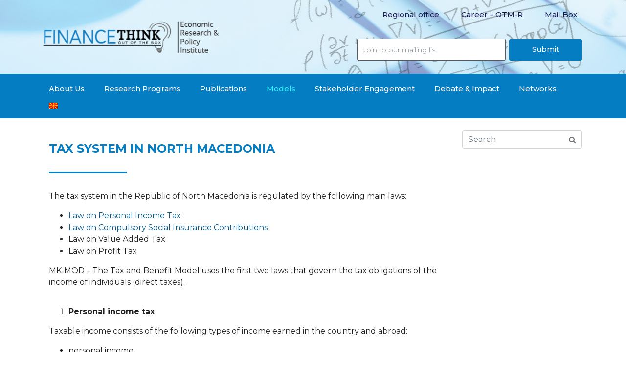

--- FILE ---
content_type: text/html; charset=UTF-8
request_url: https://www.financethink.mk/en/tax-system-in-north-macedonia/
body_size: 26666
content:
<!DOCTYPE html><html dir="ltr" lang="en-US
	prefix=og: https://ogp.me/ns#"><head >	<meta charset="UTF-8" />
	<meta name="viewport" content="width=device-width, initial-scale=1" />
		<style>img:is([sizes="auto" i], [sizes^="auto," i]) { contain-intrinsic-size: 3000px 1500px }</style>
	<link rel="alternate" hreflang="en" href="https://www.financethink.mk/en/tax-system-in-north-macedonia/" />
<link rel="alternate" hreflang="mk" href="https://www.financethink.mk/danochniot-sistem-vo-makedonija/" />

		<!-- All in One SEO 4.3.6.1 - aioseo.com -->
		<meta name="description" content="TAX SYSTEM IN NORTH MACEDONIA The tax system in the Republic of North Macedonia is regulated by the following main laws:Law on Personal Income TaxLaw on Compulsory Social Insurance ContributionsLaw on Value Added TaxLaw on Profit TaxMK-MOD – The Tax and Benefit Model uses the first two laws that govern the tax obligations of the" />
		<meta name="robots" content="max-image-preview:large" />
		<link rel="canonical" href="https://www.financethink.mk/en/tax-system-in-north-macedonia/" />
		<meta name="generator" content="All in One SEO (AIOSEO) 4.3.6.1 " />
		<meta property="og:locale" content="en_US" />
		<meta property="og:site_name" content="Finance Think - Economic Research &amp; Policy Institute" />
		<meta property="og:type" content="article" />
		<meta property="og:title" content="Tax system in North Macedonia - Finance Think" />
		<meta property="og:description" content="TAX SYSTEM IN NORTH MACEDONIA The tax system in the Republic of North Macedonia is regulated by the following main laws:Law on Personal Income TaxLaw on Compulsory Social Insurance ContributionsLaw on Value Added TaxLaw on Profit TaxMK-MOD – The Tax and Benefit Model uses the first two laws that govern the tax obligations of the" />
		<meta property="og:url" content="https://www.financethink.mk/en/tax-system-in-north-macedonia/" />
		<meta property="article:published_time" content="2020-11-01T19:27:06+00:00" />
		<meta property="article:modified_time" content="2020-11-01T19:32:26+00:00" />
		<meta name="twitter:card" content="summary_large_image" />
		<meta name="twitter:title" content="Tax system in North Macedonia - Finance Think" />
		<meta name="twitter:description" content="TAX SYSTEM IN NORTH MACEDONIA The tax system in the Republic of North Macedonia is regulated by the following main laws:Law on Personal Income TaxLaw on Compulsory Social Insurance ContributionsLaw on Value Added TaxLaw on Profit TaxMK-MOD – The Tax and Benefit Model uses the first two laws that govern the tax obligations of the" />
		<script type="application/ld+json" class="aioseo-schema">
			{"@context":"https:\/\/schema.org","@graph":[{"@type":"BreadcrumbList","@id":"https:\/\/www.financethink.mk\/en\/tax-system-in-north-macedonia\/#breadcrumblist","itemListElement":[{"@type":"ListItem","@id":"https:\/\/www.financethink.mk\/en\/#listItem","position":1,"item":{"@type":"WebPage","@id":"https:\/\/www.financethink.mk\/en\/","name":"Home","description":"\u041e\u0434\u043c\u0440\u0437\u043d\u0443\u0432\u0430\u0430\u0442 \u0446\u0435\u043d\u0438\u0442\u0435, \u0438\u043d\u0444\u043b\u0430\u0446\u0438\u0458\u0430, \u0432\u043b\u0430\u0434\u0438\u043d\u0438 \u043c\u0435\u0440\u043a\u0438 \u2013 \u0414\u0435\u0431\u0430\u0442\u0430 \u0432\u043e \u0422\u043e\u043f \u0442\u0435\u043c\u0430 28\/02\/2024 Read more \ud83c\udf84Finance Think \u0412\u0438 \u043f\u043e\u0441\u0430\u043a\u0443\u0432\u0430 \u0441\u0440\u0435\u045c\u043d\u0430 \u0438 \u0431\u0435\u0440\u0438\u045c\u0435\u0442\u043d\u0430 2024\ud83c\udf40 28\/12\/2023 Read more \ud83d\udcd6 \u041d\u0430\u0448\u0430\u0442\u0430 \u043d\u0430\u0458\u043d\u043e\u0432\u0430 \u0441\u0442\u0443\u0434\u0438\u0458\u0430 \u043d\u0430 \u0437\u0430\u0432\u0440\u0448\u0435\u043d \u043d\u0430\u0441\u0442\u0430\u043d \u0432\u043e \u0422\u0438\u0440\u0430\u043d\u0430 05\/12\/2023 \ud83d\udce3 \u041d\u0430\u0448\u0430\u0442\u0430 \u0418\u0437\u0432\u0440\u0448\u043d\u0430 \u0434\u0438\u0440\u0435\u043a\u0442\u043e\u0440\u043a\u0430, \u0411\u043b\u0430\u0433\u0438\u0446\u0430 \u041f\u0435\u0442\u0440\u0435\u0441\u043a\u0438, \u0433\u0438 \u043f\u0440\u0435\u0437\u0435\u043d\u0442\u0438\u0440\u0430\u0448\u0435 \u043d\u0430\u0458\u043d\u043e\u0432\u0438\u0442\u0435 \u043d\u0430\u043e\u0434\u0438 \u043e\u0434 #\u0441\u0442\u0443\u0434\u0438\u0458\u0430\u0442\u0430 \u0437\u0430 \u043d\u0435\u043f\u0440\u0438\u0458\u0430\u0432\u0435\u043d\u0430\u0442\u0430 \u0440\u0430\u0431\u043e\u0442\u0430, \u043f\u0440\u043e\u0438\u0437\u0432\u0435\u0434\u0435\u043d\u0430 \u0437\u0430\u0435\u0434\u043d\u043e \u0441\u043e International Labour","url":"https:\/\/www.financethink.mk\/en\/"},"nextItem":"https:\/\/www.financethink.mk\/en\/tax-system-in-north-macedonia\/#listItem"},{"@type":"ListItem","@id":"https:\/\/www.financethink.mk\/en\/tax-system-in-north-macedonia\/#listItem","position":2,"item":{"@type":"WebPage","@id":"https:\/\/www.financethink.mk\/en\/tax-system-in-north-macedonia\/","name":"Tax system in North Macedonia","description":"TAX SYSTEM IN NORTH MACEDONIA The tax system in the Republic of North Macedonia is regulated by the following main laws:Law on Personal Income TaxLaw on Compulsory Social Insurance ContributionsLaw on Value Added TaxLaw on Profit TaxMK-MOD \u2013 The Tax and Benefit Model uses the first two laws that govern the tax obligations of the","url":"https:\/\/www.financethink.mk\/en\/tax-system-in-north-macedonia\/"},"previousItem":"https:\/\/www.financethink.mk\/en\/#listItem"}]},{"@type":"Organization","@id":"https:\/\/www.financethink.mk\/en\/#organization","name":"Finance Think","url":"https:\/\/www.financethink.mk\/en\/"},{"@type":"WebPage","@id":"https:\/\/www.financethink.mk\/en\/tax-system-in-north-macedonia\/#webpage","url":"https:\/\/www.financethink.mk\/en\/tax-system-in-north-macedonia\/","name":"Tax system in North Macedonia - Finance Think","description":"TAX SYSTEM IN NORTH MACEDONIA The tax system in the Republic of North Macedonia is regulated by the following main laws:Law on Personal Income TaxLaw on Compulsory Social Insurance ContributionsLaw on Value Added TaxLaw on Profit TaxMK-MOD \u2013 The Tax and Benefit Model uses the first two laws that govern the tax obligations of the","inLanguage":"en-US","isPartOf":{"@id":"https:\/\/www.financethink.mk\/en\/#website"},"breadcrumb":{"@id":"https:\/\/www.financethink.mk\/en\/tax-system-in-north-macedonia\/#breadcrumblist"},"datePublished":"2020-11-01T19:27:06+01:00","dateModified":"2020-11-01T19:32:26+01:00"},{"@type":"WebSite","@id":"https:\/\/www.financethink.mk\/en\/#website","url":"https:\/\/www.financethink.mk\/en\/","name":"Finance Think","description":"Economic Research & Policy Institute","inLanguage":"en-US","publisher":{"@id":"https:\/\/www.financethink.mk\/en\/#organization"}}]}
		</script>
		<!-- All in One SEO -->


	<!-- This site is optimized with the Yoast SEO plugin v15.2.1 - https://yoast.com/wordpress/plugins/seo/ -->
	<title>Tax system in North Macedonia - Finance Think</title>
	<meta name="robots" content="index, follow, max-snippet:-1, max-image-preview:large, max-video-preview:-1" />
	<link rel="canonical" href="https://www.financethink.mk/en/tax-system-in-north-macedonia/" />
	<meta property="og:locale" content="en_US" />
	<meta property="og:type" content="article" />
	<meta property="og:title" content="Tax system in North Macedonia - Finance Think" />
	<meta property="og:description" content="TAX SYSTEM IN NORTH MACEDONIA The tax system in the Republic of North Macedonia is regulated by the following main laws: Law on Personal Income Tax Law on Compulsory Social Insurance Contributions Law on Value Added Tax Law on Profit Tax MK-MOD – The Tax and Benefit Model uses the first two laws that govern [&hellip;]" />
	<meta property="og:url" content="https://www.financethink.mk/en/tax-system-in-north-macedonia/" />
	<meta property="og:site_name" content="Finance Think" />
	<meta property="article:publisher" content="https://www.facebook.com/FinanceThink/" />
	<meta property="article:modified_time" content="2020-11-01T19:32:26+00:00" />
	<meta property="og:image" content="https://www.financethink.mk/wp-content/uploads/2020/10/featured-image-01.jpg" />
	<meta property="og:image:width" content="1200" />
	<meta property="og:image:height" content="628" />
	<meta name="twitter:card" content="summary_large_image" />
	<meta name="twitter:creator" content="@FinanceThinkMk" />
	<meta name="twitter:site" content="@FinanceThinkMk" />
	<meta name="twitter:label1" content="Written by">
	<meta name="twitter:data1" content="financethink">
	<meta name="twitter:label2" content="Est. reading time">
	<meta name="twitter:data2" content="13 minutes">
	<script type="application/ld+json" class="yoast-schema-graph">{"@context":"https://schema.org","@graph":[{"@type":"Organization","@id":"https://www.financethink.mk/#organization","name":"Finance Think","url":"https://www.financethink.mk/","sameAs":["https://www.facebook.com/FinanceThink/","https://www.instagram.com/financethink/","https://www.linkedin.com/company/finance-think/","https://www.youtube.com/channel/UCD6gRM3OLdcWAym_X2OYkNw","https://twitter.com/FinanceThinkMk"],"logo":{"@type":"ImageObject","@id":"https://www.financethink.mk/#logo","inLanguage":"en-US","url":"https://www.financethink.mk/wp-content/uploads/2020/09/logo-web-mk.png","width":800,"height":193,"caption":"Finance Think"},"image":{"@id":"https://www.financethink.mk/#logo"}},{"@type":"WebSite","@id":"https://www.financethink.mk/#website","url":"https://www.financethink.mk/","name":"Finance Think","description":"Economic Research &amp; Policy Institute","publisher":{"@id":"https://www.financethink.mk/#organization"},"potentialAction":[{"@type":"SearchAction","target":"https://www.financethink.mk/?s={search_term_string}","query-input":"required name=search_term_string"}],"inLanguage":"en-US"},{"@type":"WebPage","@id":"https://www.financethink.mk/en/tax-system-in-north-macedonia/#webpage","url":"https://www.financethink.mk/en/tax-system-in-north-macedonia/","name":"Tax system in North Macedonia - Finance Think","isPartOf":{"@id":"https://www.financethink.mk/#website"},"datePublished":"2020-11-01T19:27:06+00:00","dateModified":"2020-11-01T19:32:26+00:00","inLanguage":"en-US","potentialAction":[{"@type":"ReadAction","target":["https://www.financethink.mk/en/tax-system-in-north-macedonia/"]}]}]}</script>
	<!-- / Yoast SEO plugin. -->


<link rel="alternate" type="application/rss+xml" title="Finance Think &raquo; Feed" href="https://www.financethink.mk/en/feed/" />
		<!-- This site uses the Google Analytics by MonsterInsights plugin v9.11.1 - Using Analytics tracking - https://www.monsterinsights.com/ -->
							<script src="//www.googletagmanager.com/gtag/js?id=G-BNTVBH2JYF"  data-cfasync="false" data-wpfc-render="false" type="text/javascript" async></script>
			<script data-cfasync="false" data-wpfc-render="false" type="text/javascript">
				var mi_version = '9.11.1';
				var mi_track_user = true;
				var mi_no_track_reason = '';
								var MonsterInsightsDefaultLocations = {"page_location":"https:\/\/www.financethink.mk\/en\/tax-system-in-north-macedonia\/"};
								if ( typeof MonsterInsightsPrivacyGuardFilter === 'function' ) {
					var MonsterInsightsLocations = (typeof MonsterInsightsExcludeQuery === 'object') ? MonsterInsightsPrivacyGuardFilter( MonsterInsightsExcludeQuery ) : MonsterInsightsPrivacyGuardFilter( MonsterInsightsDefaultLocations );
				} else {
					var MonsterInsightsLocations = (typeof MonsterInsightsExcludeQuery === 'object') ? MonsterInsightsExcludeQuery : MonsterInsightsDefaultLocations;
				}

								var disableStrs = [
										'ga-disable-G-BNTVBH2JYF',
									];

				/* Function to detect opted out users */
				function __gtagTrackerIsOptedOut() {
					for (var index = 0; index < disableStrs.length; index++) {
						if (document.cookie.indexOf(disableStrs[index] + '=true') > -1) {
							return true;
						}
					}

					return false;
				}

				/* Disable tracking if the opt-out cookie exists. */
				if (__gtagTrackerIsOptedOut()) {
					for (var index = 0; index < disableStrs.length; index++) {
						window[disableStrs[index]] = true;
					}
				}

				/* Opt-out function */
				function __gtagTrackerOptout() {
					for (var index = 0; index < disableStrs.length; index++) {
						document.cookie = disableStrs[index] + '=true; expires=Thu, 31 Dec 2099 23:59:59 UTC; path=/';
						window[disableStrs[index]] = true;
					}
				}

				if ('undefined' === typeof gaOptout) {
					function gaOptout() {
						__gtagTrackerOptout();
					}
				}
								window.dataLayer = window.dataLayer || [];

				window.MonsterInsightsDualTracker = {
					helpers: {},
					trackers: {},
				};
				if (mi_track_user) {
					function __gtagDataLayer() {
						dataLayer.push(arguments);
					}

					function __gtagTracker(type, name, parameters) {
						if (!parameters) {
							parameters = {};
						}

						if (parameters.send_to) {
							__gtagDataLayer.apply(null, arguments);
							return;
						}

						if (type === 'event') {
														parameters.send_to = monsterinsights_frontend.v4_id;
							var hookName = name;
							if (typeof parameters['event_category'] !== 'undefined') {
								hookName = parameters['event_category'] + ':' + name;
							}

							if (typeof MonsterInsightsDualTracker.trackers[hookName] !== 'undefined') {
								MonsterInsightsDualTracker.trackers[hookName](parameters);
							} else {
								__gtagDataLayer('event', name, parameters);
							}
							
						} else {
							__gtagDataLayer.apply(null, arguments);
						}
					}

					__gtagTracker('js', new Date());
					__gtagTracker('set', {
						'developer_id.dZGIzZG': true,
											});
					if ( MonsterInsightsLocations.page_location ) {
						__gtagTracker('set', MonsterInsightsLocations);
					}
										__gtagTracker('config', 'G-BNTVBH2JYF', {"forceSSL":"true","link_attribution":"true"} );
										window.gtag = __gtagTracker;										(function () {
						/* https://developers.google.com/analytics/devguides/collection/analyticsjs/ */
						/* ga and __gaTracker compatibility shim. */
						var noopfn = function () {
							return null;
						};
						var newtracker = function () {
							return new Tracker();
						};
						var Tracker = function () {
							return null;
						};
						var p = Tracker.prototype;
						p.get = noopfn;
						p.set = noopfn;
						p.send = function () {
							var args = Array.prototype.slice.call(arguments);
							args.unshift('send');
							__gaTracker.apply(null, args);
						};
						var __gaTracker = function () {
							var len = arguments.length;
							if (len === 0) {
								return;
							}
							var f = arguments[len - 1];
							if (typeof f !== 'object' || f === null || typeof f.hitCallback !== 'function') {
								if ('send' === arguments[0]) {
									var hitConverted, hitObject = false, action;
									if ('event' === arguments[1]) {
										if ('undefined' !== typeof arguments[3]) {
											hitObject = {
												'eventAction': arguments[3],
												'eventCategory': arguments[2],
												'eventLabel': arguments[4],
												'value': arguments[5] ? arguments[5] : 1,
											}
										}
									}
									if ('pageview' === arguments[1]) {
										if ('undefined' !== typeof arguments[2]) {
											hitObject = {
												'eventAction': 'page_view',
												'page_path': arguments[2],
											}
										}
									}
									if (typeof arguments[2] === 'object') {
										hitObject = arguments[2];
									}
									if (typeof arguments[5] === 'object') {
										Object.assign(hitObject, arguments[5]);
									}
									if ('undefined' !== typeof arguments[1].hitType) {
										hitObject = arguments[1];
										if ('pageview' === hitObject.hitType) {
											hitObject.eventAction = 'page_view';
										}
									}
									if (hitObject) {
										action = 'timing' === arguments[1].hitType ? 'timing_complete' : hitObject.eventAction;
										hitConverted = mapArgs(hitObject);
										__gtagTracker('event', action, hitConverted);
									}
								}
								return;
							}

							function mapArgs(args) {
								var arg, hit = {};
								var gaMap = {
									'eventCategory': 'event_category',
									'eventAction': 'event_action',
									'eventLabel': 'event_label',
									'eventValue': 'event_value',
									'nonInteraction': 'non_interaction',
									'timingCategory': 'event_category',
									'timingVar': 'name',
									'timingValue': 'value',
									'timingLabel': 'event_label',
									'page': 'page_path',
									'location': 'page_location',
									'title': 'page_title',
									'referrer' : 'page_referrer',
								};
								for (arg in args) {
																		if (!(!args.hasOwnProperty(arg) || !gaMap.hasOwnProperty(arg))) {
										hit[gaMap[arg]] = args[arg];
									} else {
										hit[arg] = args[arg];
									}
								}
								return hit;
							}

							try {
								f.hitCallback();
							} catch (ex) {
							}
						};
						__gaTracker.create = newtracker;
						__gaTracker.getByName = newtracker;
						__gaTracker.getAll = function () {
							return [];
						};
						__gaTracker.remove = noopfn;
						__gaTracker.loaded = true;
						window['__gaTracker'] = __gaTracker;
					})();
									} else {
										console.log("");
					(function () {
						function __gtagTracker() {
							return null;
						}

						window['__gtagTracker'] = __gtagTracker;
						window['gtag'] = __gtagTracker;
					})();
									}
			</script>
							<!-- / Google Analytics by MonsterInsights -->
		<script type="text/javascript">
/* <![CDATA[ */
window._wpemojiSettings = {"baseUrl":"https:\/\/s.w.org\/images\/core\/emoji\/15.0.3\/72x72\/","ext":".png","svgUrl":"https:\/\/s.w.org\/images\/core\/emoji\/15.0.3\/svg\/","svgExt":".svg","source":{"concatemoji":"https:\/\/www.financethink.mk\/wp-includes\/js\/wp-emoji-release.min.js?ver=6.7.1"}};
/*! This file is auto-generated */
!function(i,n){var o,s,e;function c(e){try{var t={supportTests:e,timestamp:(new Date).valueOf()};sessionStorage.setItem(o,JSON.stringify(t))}catch(e){}}function p(e,t,n){e.clearRect(0,0,e.canvas.width,e.canvas.height),e.fillText(t,0,0);var t=new Uint32Array(e.getImageData(0,0,e.canvas.width,e.canvas.height).data),r=(e.clearRect(0,0,e.canvas.width,e.canvas.height),e.fillText(n,0,0),new Uint32Array(e.getImageData(0,0,e.canvas.width,e.canvas.height).data));return t.every(function(e,t){return e===r[t]})}function u(e,t,n){switch(t){case"flag":return n(e,"\ud83c\udff3\ufe0f\u200d\u26a7\ufe0f","\ud83c\udff3\ufe0f\u200b\u26a7\ufe0f")?!1:!n(e,"\ud83c\uddfa\ud83c\uddf3","\ud83c\uddfa\u200b\ud83c\uddf3")&&!n(e,"\ud83c\udff4\udb40\udc67\udb40\udc62\udb40\udc65\udb40\udc6e\udb40\udc67\udb40\udc7f","\ud83c\udff4\u200b\udb40\udc67\u200b\udb40\udc62\u200b\udb40\udc65\u200b\udb40\udc6e\u200b\udb40\udc67\u200b\udb40\udc7f");case"emoji":return!n(e,"\ud83d\udc26\u200d\u2b1b","\ud83d\udc26\u200b\u2b1b")}return!1}function f(e,t,n){var r="undefined"!=typeof WorkerGlobalScope&&self instanceof WorkerGlobalScope?new OffscreenCanvas(300,150):i.createElement("canvas"),a=r.getContext("2d",{willReadFrequently:!0}),o=(a.textBaseline="top",a.font="600 32px Arial",{});return e.forEach(function(e){o[e]=t(a,e,n)}),o}function t(e){var t=i.createElement("script");t.src=e,t.defer=!0,i.head.appendChild(t)}"undefined"!=typeof Promise&&(o="wpEmojiSettingsSupports",s=["flag","emoji"],n.supports={everything:!0,everythingExceptFlag:!0},e=new Promise(function(e){i.addEventListener("DOMContentLoaded",e,{once:!0})}),new Promise(function(t){var n=function(){try{var e=JSON.parse(sessionStorage.getItem(o));if("object"==typeof e&&"number"==typeof e.timestamp&&(new Date).valueOf()<e.timestamp+604800&&"object"==typeof e.supportTests)return e.supportTests}catch(e){}return null}();if(!n){if("undefined"!=typeof Worker&&"undefined"!=typeof OffscreenCanvas&&"undefined"!=typeof URL&&URL.createObjectURL&&"undefined"!=typeof Blob)try{var e="postMessage("+f.toString()+"("+[JSON.stringify(s),u.toString(),p.toString()].join(",")+"));",r=new Blob([e],{type:"text/javascript"}),a=new Worker(URL.createObjectURL(r),{name:"wpTestEmojiSupports"});return void(a.onmessage=function(e){c(n=e.data),a.terminate(),t(n)})}catch(e){}c(n=f(s,u,p))}t(n)}).then(function(e){for(var t in e)n.supports[t]=e[t],n.supports.everything=n.supports.everything&&n.supports[t],"flag"!==t&&(n.supports.everythingExceptFlag=n.supports.everythingExceptFlag&&n.supports[t]);n.supports.everythingExceptFlag=n.supports.everythingExceptFlag&&!n.supports.flag,n.DOMReady=!1,n.readyCallback=function(){n.DOMReady=!0}}).then(function(){return e}).then(function(){var e;n.supports.everything||(n.readyCallback(),(e=n.source||{}).concatemoji?t(e.concatemoji):e.wpemoji&&e.twemoji&&(t(e.twemoji),t(e.wpemoji)))}))}((window,document),window._wpemojiSettings);
/* ]]> */
</script>
<style id='wp-emoji-styles-inline-css' type='text/css'>

	img.wp-smiley, img.emoji {
		display: inline !important;
		border: none !important;
		box-shadow: none !important;
		height: 1em !important;
		width: 1em !important;
		margin: 0 0.07em !important;
		vertical-align: -0.1em !important;
		background: none !important;
		padding: 0 !important;
	}
</style>
<link rel='stylesheet' id='wp-block-library-css' href='https://www.financethink.mk/wp-includes/css/dist/block-library/style.min.css?ver=6.7.1' type='text/css' media='all' />
<style id='wp-block-library-theme-inline-css' type='text/css'>
.wp-block-audio :where(figcaption){color:#555;font-size:13px;text-align:center}.is-dark-theme .wp-block-audio :where(figcaption){color:#ffffffa6}.wp-block-audio{margin:0 0 1em}.wp-block-code{border:1px solid #ccc;border-radius:4px;font-family:Menlo,Consolas,monaco,monospace;padding:.8em 1em}.wp-block-embed :where(figcaption){color:#555;font-size:13px;text-align:center}.is-dark-theme .wp-block-embed :where(figcaption){color:#ffffffa6}.wp-block-embed{margin:0 0 1em}.blocks-gallery-caption{color:#555;font-size:13px;text-align:center}.is-dark-theme .blocks-gallery-caption{color:#ffffffa6}:root :where(.wp-block-image figcaption){color:#555;font-size:13px;text-align:center}.is-dark-theme :root :where(.wp-block-image figcaption){color:#ffffffa6}.wp-block-image{margin:0 0 1em}.wp-block-pullquote{border-bottom:4px solid;border-top:4px solid;color:currentColor;margin-bottom:1.75em}.wp-block-pullquote cite,.wp-block-pullquote footer,.wp-block-pullquote__citation{color:currentColor;font-size:.8125em;font-style:normal;text-transform:uppercase}.wp-block-quote{border-left:.25em solid;margin:0 0 1.75em;padding-left:1em}.wp-block-quote cite,.wp-block-quote footer{color:currentColor;font-size:.8125em;font-style:normal;position:relative}.wp-block-quote:where(.has-text-align-right){border-left:none;border-right:.25em solid;padding-left:0;padding-right:1em}.wp-block-quote:where(.has-text-align-center){border:none;padding-left:0}.wp-block-quote.is-large,.wp-block-quote.is-style-large,.wp-block-quote:where(.is-style-plain){border:none}.wp-block-search .wp-block-search__label{font-weight:700}.wp-block-search__button{border:1px solid #ccc;padding:.375em .625em}:where(.wp-block-group.has-background){padding:1.25em 2.375em}.wp-block-separator.has-css-opacity{opacity:.4}.wp-block-separator{border:none;border-bottom:2px solid;margin-left:auto;margin-right:auto}.wp-block-separator.has-alpha-channel-opacity{opacity:1}.wp-block-separator:not(.is-style-wide):not(.is-style-dots){width:100px}.wp-block-separator.has-background:not(.is-style-dots){border-bottom:none;height:1px}.wp-block-separator.has-background:not(.is-style-wide):not(.is-style-dots){height:2px}.wp-block-table{margin:0 0 1em}.wp-block-table td,.wp-block-table th{word-break:normal}.wp-block-table :where(figcaption){color:#555;font-size:13px;text-align:center}.is-dark-theme .wp-block-table :where(figcaption){color:#ffffffa6}.wp-block-video :where(figcaption){color:#555;font-size:13px;text-align:center}.is-dark-theme .wp-block-video :where(figcaption){color:#ffffffa6}.wp-block-video{margin:0 0 1em}:root :where(.wp-block-template-part.has-background){margin-bottom:0;margin-top:0;padding:1.25em 2.375em}
</style>
<link rel='stylesheet' id='jet-engine-frontend-css' href='https://www.financethink.mk/wp-content/plugins/jet-engine/assets/css/frontend.css?ver=2.5.4' type='text/css' media='all' />
<style id='classic-theme-styles-inline-css' type='text/css'>
/*! This file is auto-generated */
.wp-block-button__link{color:#fff;background-color:#32373c;border-radius:9999px;box-shadow:none;text-decoration:none;padding:calc(.667em + 2px) calc(1.333em + 2px);font-size:1.125em}.wp-block-file__button{background:#32373c;color:#fff;text-decoration:none}
</style>
<style id='global-styles-inline-css' type='text/css'>
:root{--wp--preset--aspect-ratio--square: 1;--wp--preset--aspect-ratio--4-3: 4/3;--wp--preset--aspect-ratio--3-4: 3/4;--wp--preset--aspect-ratio--3-2: 3/2;--wp--preset--aspect-ratio--2-3: 2/3;--wp--preset--aspect-ratio--16-9: 16/9;--wp--preset--aspect-ratio--9-16: 9/16;--wp--preset--color--black: #000000;--wp--preset--color--cyan-bluish-gray: #abb8c3;--wp--preset--color--white: #ffffff;--wp--preset--color--pale-pink: #f78da7;--wp--preset--color--vivid-red: #cf2e2e;--wp--preset--color--luminous-vivid-orange: #ff6900;--wp--preset--color--luminous-vivid-amber: #fcb900;--wp--preset--color--light-green-cyan: #7bdcb5;--wp--preset--color--vivid-green-cyan: #00d084;--wp--preset--color--pale-cyan-blue: #8ed1fc;--wp--preset--color--vivid-cyan-blue: #0693e3;--wp--preset--color--vivid-purple: #9b51e0;--wp--preset--gradient--vivid-cyan-blue-to-vivid-purple: linear-gradient(135deg,rgba(6,147,227,1) 0%,rgb(155,81,224) 100%);--wp--preset--gradient--light-green-cyan-to-vivid-green-cyan: linear-gradient(135deg,rgb(122,220,180) 0%,rgb(0,208,130) 100%);--wp--preset--gradient--luminous-vivid-amber-to-luminous-vivid-orange: linear-gradient(135deg,rgba(252,185,0,1) 0%,rgba(255,105,0,1) 100%);--wp--preset--gradient--luminous-vivid-orange-to-vivid-red: linear-gradient(135deg,rgba(255,105,0,1) 0%,rgb(207,46,46) 100%);--wp--preset--gradient--very-light-gray-to-cyan-bluish-gray: linear-gradient(135deg,rgb(238,238,238) 0%,rgb(169,184,195) 100%);--wp--preset--gradient--cool-to-warm-spectrum: linear-gradient(135deg,rgb(74,234,220) 0%,rgb(151,120,209) 20%,rgb(207,42,186) 40%,rgb(238,44,130) 60%,rgb(251,105,98) 80%,rgb(254,248,76) 100%);--wp--preset--gradient--blush-light-purple: linear-gradient(135deg,rgb(255,206,236) 0%,rgb(152,150,240) 100%);--wp--preset--gradient--blush-bordeaux: linear-gradient(135deg,rgb(254,205,165) 0%,rgb(254,45,45) 50%,rgb(107,0,62) 100%);--wp--preset--gradient--luminous-dusk: linear-gradient(135deg,rgb(255,203,112) 0%,rgb(199,81,192) 50%,rgb(65,88,208) 100%);--wp--preset--gradient--pale-ocean: linear-gradient(135deg,rgb(255,245,203) 0%,rgb(182,227,212) 50%,rgb(51,167,181) 100%);--wp--preset--gradient--electric-grass: linear-gradient(135deg,rgb(202,248,128) 0%,rgb(113,206,126) 100%);--wp--preset--gradient--midnight: linear-gradient(135deg,rgb(2,3,129) 0%,rgb(40,116,252) 100%);--wp--preset--font-size--small: 13px;--wp--preset--font-size--medium: 20px;--wp--preset--font-size--large: 36px;--wp--preset--font-size--x-large: 42px;--wp--preset--spacing--20: 0.44rem;--wp--preset--spacing--30: 0.67rem;--wp--preset--spacing--40: 1rem;--wp--preset--spacing--50: 1.5rem;--wp--preset--spacing--60: 2.25rem;--wp--preset--spacing--70: 3.38rem;--wp--preset--spacing--80: 5.06rem;--wp--preset--shadow--natural: 6px 6px 9px rgba(0, 0, 0, 0.2);--wp--preset--shadow--deep: 12px 12px 50px rgba(0, 0, 0, 0.4);--wp--preset--shadow--sharp: 6px 6px 0px rgba(0, 0, 0, 0.2);--wp--preset--shadow--outlined: 6px 6px 0px -3px rgba(255, 255, 255, 1), 6px 6px rgba(0, 0, 0, 1);--wp--preset--shadow--crisp: 6px 6px 0px rgba(0, 0, 0, 1);}:where(.is-layout-flex){gap: 0.5em;}:where(.is-layout-grid){gap: 0.5em;}body .is-layout-flex{display: flex;}.is-layout-flex{flex-wrap: wrap;align-items: center;}.is-layout-flex > :is(*, div){margin: 0;}body .is-layout-grid{display: grid;}.is-layout-grid > :is(*, div){margin: 0;}:where(.wp-block-columns.is-layout-flex){gap: 2em;}:where(.wp-block-columns.is-layout-grid){gap: 2em;}:where(.wp-block-post-template.is-layout-flex){gap: 1.25em;}:where(.wp-block-post-template.is-layout-grid){gap: 1.25em;}.has-black-color{color: var(--wp--preset--color--black) !important;}.has-cyan-bluish-gray-color{color: var(--wp--preset--color--cyan-bluish-gray) !important;}.has-white-color{color: var(--wp--preset--color--white) !important;}.has-pale-pink-color{color: var(--wp--preset--color--pale-pink) !important;}.has-vivid-red-color{color: var(--wp--preset--color--vivid-red) !important;}.has-luminous-vivid-orange-color{color: var(--wp--preset--color--luminous-vivid-orange) !important;}.has-luminous-vivid-amber-color{color: var(--wp--preset--color--luminous-vivid-amber) !important;}.has-light-green-cyan-color{color: var(--wp--preset--color--light-green-cyan) !important;}.has-vivid-green-cyan-color{color: var(--wp--preset--color--vivid-green-cyan) !important;}.has-pale-cyan-blue-color{color: var(--wp--preset--color--pale-cyan-blue) !important;}.has-vivid-cyan-blue-color{color: var(--wp--preset--color--vivid-cyan-blue) !important;}.has-vivid-purple-color{color: var(--wp--preset--color--vivid-purple) !important;}.has-black-background-color{background-color: var(--wp--preset--color--black) !important;}.has-cyan-bluish-gray-background-color{background-color: var(--wp--preset--color--cyan-bluish-gray) !important;}.has-white-background-color{background-color: var(--wp--preset--color--white) !important;}.has-pale-pink-background-color{background-color: var(--wp--preset--color--pale-pink) !important;}.has-vivid-red-background-color{background-color: var(--wp--preset--color--vivid-red) !important;}.has-luminous-vivid-orange-background-color{background-color: var(--wp--preset--color--luminous-vivid-orange) !important;}.has-luminous-vivid-amber-background-color{background-color: var(--wp--preset--color--luminous-vivid-amber) !important;}.has-light-green-cyan-background-color{background-color: var(--wp--preset--color--light-green-cyan) !important;}.has-vivid-green-cyan-background-color{background-color: var(--wp--preset--color--vivid-green-cyan) !important;}.has-pale-cyan-blue-background-color{background-color: var(--wp--preset--color--pale-cyan-blue) !important;}.has-vivid-cyan-blue-background-color{background-color: var(--wp--preset--color--vivid-cyan-blue) !important;}.has-vivid-purple-background-color{background-color: var(--wp--preset--color--vivid-purple) !important;}.has-black-border-color{border-color: var(--wp--preset--color--black) !important;}.has-cyan-bluish-gray-border-color{border-color: var(--wp--preset--color--cyan-bluish-gray) !important;}.has-white-border-color{border-color: var(--wp--preset--color--white) !important;}.has-pale-pink-border-color{border-color: var(--wp--preset--color--pale-pink) !important;}.has-vivid-red-border-color{border-color: var(--wp--preset--color--vivid-red) !important;}.has-luminous-vivid-orange-border-color{border-color: var(--wp--preset--color--luminous-vivid-orange) !important;}.has-luminous-vivid-amber-border-color{border-color: var(--wp--preset--color--luminous-vivid-amber) !important;}.has-light-green-cyan-border-color{border-color: var(--wp--preset--color--light-green-cyan) !important;}.has-vivid-green-cyan-border-color{border-color: var(--wp--preset--color--vivid-green-cyan) !important;}.has-pale-cyan-blue-border-color{border-color: var(--wp--preset--color--pale-cyan-blue) !important;}.has-vivid-cyan-blue-border-color{border-color: var(--wp--preset--color--vivid-cyan-blue) !important;}.has-vivid-purple-border-color{border-color: var(--wp--preset--color--vivid-purple) !important;}.has-vivid-cyan-blue-to-vivid-purple-gradient-background{background: var(--wp--preset--gradient--vivid-cyan-blue-to-vivid-purple) !important;}.has-light-green-cyan-to-vivid-green-cyan-gradient-background{background: var(--wp--preset--gradient--light-green-cyan-to-vivid-green-cyan) !important;}.has-luminous-vivid-amber-to-luminous-vivid-orange-gradient-background{background: var(--wp--preset--gradient--luminous-vivid-amber-to-luminous-vivid-orange) !important;}.has-luminous-vivid-orange-to-vivid-red-gradient-background{background: var(--wp--preset--gradient--luminous-vivid-orange-to-vivid-red) !important;}.has-very-light-gray-to-cyan-bluish-gray-gradient-background{background: var(--wp--preset--gradient--very-light-gray-to-cyan-bluish-gray) !important;}.has-cool-to-warm-spectrum-gradient-background{background: var(--wp--preset--gradient--cool-to-warm-spectrum) !important;}.has-blush-light-purple-gradient-background{background: var(--wp--preset--gradient--blush-light-purple) !important;}.has-blush-bordeaux-gradient-background{background: var(--wp--preset--gradient--blush-bordeaux) !important;}.has-luminous-dusk-gradient-background{background: var(--wp--preset--gradient--luminous-dusk) !important;}.has-pale-ocean-gradient-background{background: var(--wp--preset--gradient--pale-ocean) !important;}.has-electric-grass-gradient-background{background: var(--wp--preset--gradient--electric-grass) !important;}.has-midnight-gradient-background{background: var(--wp--preset--gradient--midnight) !important;}.has-small-font-size{font-size: var(--wp--preset--font-size--small) !important;}.has-medium-font-size{font-size: var(--wp--preset--font-size--medium) !important;}.has-large-font-size{font-size: var(--wp--preset--font-size--large) !important;}.has-x-large-font-size{font-size: var(--wp--preset--font-size--x-large) !important;}
:where(.wp-block-post-template.is-layout-flex){gap: 1.25em;}:where(.wp-block-post-template.is-layout-grid){gap: 1.25em;}
:where(.wp-block-columns.is-layout-flex){gap: 2em;}:where(.wp-block-columns.is-layout-grid){gap: 2em;}
:root :where(.wp-block-pullquote){font-size: 1.5em;line-height: 1.6;}
</style>
<link rel='stylesheet' id='rs-plugin-settings-css' href='https://www.financethink.mk/wp-content/plugins/revslider/public/assets/css/rs6.css?ver=6.2.23' type='text/css' media='all' />
<style id='rs-plugin-settings-inline-css' type='text/css'>
#rs-demo-id {}
</style>
<link rel='stylesheet' id='wpml-legacy-horizontal-list-0-css' href='//www.financethink.mk/wp-content/plugins/sitepress-multilingual-cms/templates/language-switchers/legacy-list-horizontal/style.css?ver=1' type='text/css' media='all' />
<link rel='stylesheet' id='wpml-menu-item-0-css' href='//www.financethink.mk/wp-content/plugins/sitepress-multilingual-cms/templates/language-switchers/menu-item/style.css?ver=1' type='text/css' media='all' />
<link rel='stylesheet' id='jupiterx-css' href='https://www.financethink.mk/wp-content/uploads/jupiterx/compiler/jupiterx/ca68f7f.css?ver=1.20.1' type='text/css' media='all' />
<link rel='stylesheet' id='jet-elements-css' href='https://www.financethink.mk/wp-content/plugins/jet-elements/assets/css/jet-elements.css?ver=2.4.1' type='text/css' media='all' />
<link rel='stylesheet' id='jet-elements-skin-css' href='https://www.financethink.mk/wp-content/plugins/jet-elements/assets/css/jet-elements-skin.css?ver=2.4.1' type='text/css' media='all' />
<link rel='stylesheet' id='elementor-icons-css' href='https://www.financethink.mk/wp-content/plugins/elementor/assets/lib/eicons/css/elementor-icons.min.css?ver=5.9.1' type='text/css' media='all' />
<link rel='stylesheet' id='elementor-animations-css' href='https://www.financethink.mk/wp-content/plugins/elementor/assets/lib/animations/animations.min.css?ver=3.0.14' type='text/css' media='all' />
<link rel='stylesheet' id='elementor-frontend-legacy-css' href='https://www.financethink.mk/wp-content/plugins/elementor/assets/css/frontend-legacy.min.css?ver=3.0.14' type='text/css' media='all' />
<link rel='stylesheet' id='elementor-frontend-css' href='https://www.financethink.mk/wp-content/plugins/elementor/assets/css/frontend.min.css?ver=3.0.14' type='text/css' media='all' />
<link rel='stylesheet' id='font-awesome-css' href='https://www.financethink.mk/wp-content/plugins/elementor/assets/lib/font-awesome/css/font-awesome.min.css?ver=4.7.0' type='text/css' media='all' />
<link rel='stylesheet' id='raven-frontend-css' href='https://www.financethink.mk/wp-content/plugins/raven/assets/css/frontend.min.css?ver=1.11.0' type='text/css' media='all' />
<link rel='stylesheet' id='elementor-post-12633-css' href='https://www.financethink.mk/wp-content/uploads/elementor/css/post-12633.css?ver=1705184494' type='text/css' media='all' />
<link rel='stylesheet' id='flatpickr-css' href='https://www.financethink.mk/wp-content/plugins/elementor/assets/lib/flatpickr/flatpickr.min.css?ver=4.1.4' type='text/css' media='all' />
<link rel='stylesheet' id='elementor-global-css' href='https://www.financethink.mk/wp-content/uploads/elementor/css/global.css?ver=1608131761' type='text/css' media='all' />
<link rel='stylesheet' id='elementor-post-2749-css' href='https://www.financethink.mk/wp-content/uploads/elementor/css/post-2749.css?ver=1608144670' type='text/css' media='all' />
<link rel='stylesheet' id='elementor-post-3025-css' href='https://www.financethink.mk/wp-content/uploads/elementor/css/post-3025.css?ver=1608131969' type='text/css' media='all' />
<link rel='stylesheet' id='elementor-post-2991-css' href='https://www.financethink.mk/wp-content/uploads/elementor/css/post-2991.css?ver=1608131969' type='text/css' media='all' />
<link rel='stylesheet' id='google-fonts-1-css' href='https://fonts.googleapis.com/css?family=Roboto%3A100%2C100italic%2C200%2C200italic%2C300%2C300italic%2C400%2C400italic%2C500%2C500italic%2C600%2C600italic%2C700%2C700italic%2C800%2C800italic%2C900%2C900italic%7CRoboto+Slab%3A100%2C100italic%2C200%2C200italic%2C300%2C300italic%2C400%2C400italic%2C500%2C500italic%2C600%2C600italic%2C700%2C700italic%2C800%2C800italic%2C900%2C900italic%7CMontserrat%3A100%2C100italic%2C200%2C200italic%2C300%2C300italic%2C400%2C400italic%2C500%2C500italic%2C600%2C600italic%2C700%2C700italic%2C800%2C800italic%2C900%2C900italic&#038;ver=6.7.1' type='text/css' media='all' />
<link rel='stylesheet' id='elementor-icons-shared-0-css' href='https://www.financethink.mk/wp-content/plugins/elementor/assets/lib/font-awesome/css/fontawesome.min.css?ver=5.12.0' type='text/css' media='all' />
<link rel='stylesheet' id='elementor-icons-fa-solid-css' href='https://www.financethink.mk/wp-content/plugins/elementor/assets/lib/font-awesome/css/solid.min.css?ver=5.12.0' type='text/css' media='all' />
<link rel='stylesheet' id='elementor-icons-fa-brands-css' href='https://www.financethink.mk/wp-content/plugins/elementor/assets/lib/font-awesome/css/brands.min.css?ver=5.12.0' type='text/css' media='all' />
<script type="text/javascript" src="https://www.financethink.mk/wp-content/plugins/google-analytics-for-wordpress/assets/js/frontend-gtag.min.js?ver=9.11.1" id="monsterinsights-frontend-script-js" async="async" data-wp-strategy="async"></script>
<script data-cfasync="false" data-wpfc-render="false" type="text/javascript" id='monsterinsights-frontend-script-js-extra'>/* <![CDATA[ */
var monsterinsights_frontend = {"js_events_tracking":"true","download_extensions":"doc,pdf,ppt,zip,xls,docx,pptx,xlsx","inbound_paths":"[{\"path\":\"\\\/go\\\/\",\"label\":\"affiliate\"},{\"path\":\"\\\/recommend\\\/\",\"label\":\"affiliate\"}]","home_url":"https:\/\/www.financethink.mk\/en\/","hash_tracking":"false","v4_id":"G-BNTVBH2JYF"};/* ]]> */
</script>
<script type="text/javascript" src="https://www.financethink.mk/wp-includes/js/jquery/jquery.min.js?ver=3.7.1" id="jquery-core-js"></script>
<script type="text/javascript" src="https://www.financethink.mk/wp-includes/js/jquery/jquery-migrate.min.js?ver=3.4.1" id="jquery-migrate-js"></script>
<script type="text/javascript" src="https://www.financethink.mk/wp-content/plugins/revslider/public/assets/js/rbtools.min.js?ver=6.2.23" id="tp-tools-js"></script>
<script type="text/javascript" src="https://www.financethink.mk/wp-content/plugins/revslider/public/assets/js/rs6.min.js?ver=6.2.23" id="revmin-js"></script>
<script type="text/javascript" src="https://www.financethink.mk/wp-content/themes/jupiterx/lib/admin/assets/lib/webfont/webfont.min.js?ver=1.6.26" id="jupiterx-webfont-js"></script>
<script type="text/javascript" id="jupiterx-webfont-js-after">
/* <![CDATA[ */
WebFont.load({
			google: {
				families: ['Montserrat:100,200,300,400,500,600,700,800,900,100italic,200italic,300italic,400italic,500italic,600italic,700italic,800italic,900italic:latin,cyrillic-ext,cyrillic']
			}
		});
/* ]]> */
</script>
<script type="text/javascript" src="https://www.financethink.mk/wp-content/themes/jupiterx/lib/assets/dist/js/utils.min.js?ver=1.20.1" id="jupiterx-utils-js"></script>
<link rel="https://api.w.org/" href="https://www.financethink.mk/wp-json/" /><link rel="alternate" title="JSON" type="application/json" href="https://www.financethink.mk/wp-json/wp/v2/pages/2749" /><link rel="EditURI" type="application/rsd+xml" title="RSD" href="https://www.financethink.mk/xmlrpc.php?rsd" />
<meta name="generator" content="WordPress 6.7.1" />
<link rel='shortlink' href='https://www.financethink.mk/en/?p=2749' />
<link rel="alternate" title="oEmbed (JSON)" type="application/json+oembed" href="https://www.financethink.mk/wp-json/oembed/1.0/embed?url=https%3A%2F%2Fwww.financethink.mk%2Fen%2Ftax-system-in-north-macedonia%2F" />
<link rel="alternate" title="oEmbed (XML)" type="text/xml+oembed" href="https://www.financethink.mk/wp-json/oembed/1.0/embed?url=https%3A%2F%2Fwww.financethink.mk%2Fen%2Ftax-system-in-north-macedonia%2F&#038;format=xml" />
<meta name="generator" content="WPML ver:4.0.3 stt:1,34;" />
<meta name="generator" content="Powered by Slider Revolution 6.2.23 - responsive, Mobile-Friendly Slider Plugin for WordPress with comfortable drag and drop interface." />
<link rel="icon" href="https://www.financethink.mk/wp-content/uploads/2020/10/cropped-ft-favicon-01-32x32.png" sizes="32x32" />
<link rel="icon" href="https://www.financethink.mk/wp-content/uploads/2020/10/cropped-ft-favicon-01-192x192.png" sizes="192x192" />
<link rel="apple-touch-icon" href="https://www.financethink.mk/wp-content/uploads/2020/10/cropped-ft-favicon-01-180x180.png" />
<meta name="msapplication-TileImage" content="https://www.financethink.mk/wp-content/uploads/2020/10/cropped-ft-favicon-01-270x270.png" />
<script type="text/javascript">function setREVStartSize(e){
			//window.requestAnimationFrame(function() {				 
				window.RSIW = window.RSIW===undefined ? window.innerWidth : window.RSIW;	
				window.RSIH = window.RSIH===undefined ? window.innerHeight : window.RSIH;	
				try {								
					var pw = document.getElementById(e.c).parentNode.offsetWidth,
						newh;
					pw = pw===0 || isNaN(pw) ? window.RSIW : pw;
					e.tabw = e.tabw===undefined ? 0 : parseInt(e.tabw);
					e.thumbw = e.thumbw===undefined ? 0 : parseInt(e.thumbw);
					e.tabh = e.tabh===undefined ? 0 : parseInt(e.tabh);
					e.thumbh = e.thumbh===undefined ? 0 : parseInt(e.thumbh);
					e.tabhide = e.tabhide===undefined ? 0 : parseInt(e.tabhide);
					e.thumbhide = e.thumbhide===undefined ? 0 : parseInt(e.thumbhide);
					e.mh = e.mh===undefined || e.mh=="" || e.mh==="auto" ? 0 : parseInt(e.mh,0);		
					if(e.layout==="fullscreen" || e.l==="fullscreen") 						
						newh = Math.max(e.mh,window.RSIH);					
					else{					
						e.gw = Array.isArray(e.gw) ? e.gw : [e.gw];
						for (var i in e.rl) if (e.gw[i]===undefined || e.gw[i]===0) e.gw[i] = e.gw[i-1];					
						e.gh = e.el===undefined || e.el==="" || (Array.isArray(e.el) && e.el.length==0)? e.gh : e.el;
						e.gh = Array.isArray(e.gh) ? e.gh : [e.gh];
						for (var i in e.rl) if (e.gh[i]===undefined || e.gh[i]===0) e.gh[i] = e.gh[i-1];
											
						var nl = new Array(e.rl.length),
							ix = 0,						
							sl;					
						e.tabw = e.tabhide>=pw ? 0 : e.tabw;
						e.thumbw = e.thumbhide>=pw ? 0 : e.thumbw;
						e.tabh = e.tabhide>=pw ? 0 : e.tabh;
						e.thumbh = e.thumbhide>=pw ? 0 : e.thumbh;					
						for (var i in e.rl) nl[i] = e.rl[i]<window.RSIW ? 0 : e.rl[i];
						sl = nl[0];									
						for (var i in nl) if (sl>nl[i] && nl[i]>0) { sl = nl[i]; ix=i;}															
						var m = pw>(e.gw[ix]+e.tabw+e.thumbw) ? 1 : (pw-(e.tabw+e.thumbw)) / (e.gw[ix]);					
						newh =  (e.gh[ix] * m) + (e.tabh + e.thumbh);
					}				
					if(window.rs_init_css===undefined) window.rs_init_css = document.head.appendChild(document.createElement("style"));					
					document.getElementById(e.c).height = newh+"px";
					window.rs_init_css.innerHTML += "#"+e.c+"_wrapper { height: "+newh+"px }";				
				} catch(e){
					console.log("Failure at Presize of Slider:" + e)
				}					   
			//});
		  };</script>
<style id="wpforms-css-vars-root">
				:root {
					--wpforms-field-border-radius: 3px;
--wpforms-field-background-color: #ffffff;
--wpforms-field-border-color: rgba( 0, 0, 0, 0.25 );
--wpforms-field-text-color: rgba( 0, 0, 0, 0.7 );
--wpforms-label-color: rgba( 0, 0, 0, 0.85 );
--wpforms-label-sublabel-color: rgba( 0, 0, 0, 0.55 );
--wpforms-label-error-color: #d63637;
--wpforms-button-border-radius: 3px;
--wpforms-button-background-color: #066aab;
--wpforms-button-text-color: #ffffff;
--wpforms-field-size-input-height: 43px;
--wpforms-field-size-input-spacing: 15px;
--wpforms-field-size-font-size: 16px;
--wpforms-field-size-line-height: 19px;
--wpforms-field-size-padding-h: 14px;
--wpforms-field-size-checkbox-size: 16px;
--wpforms-field-size-sublabel-spacing: 5px;
--wpforms-field-size-icon-size: 1;
--wpforms-label-size-font-size: 16px;
--wpforms-label-size-line-height: 19px;
--wpforms-label-size-sublabel-font-size: 14px;
--wpforms-label-size-sublabel-line-height: 17px;
--wpforms-button-size-font-size: 17px;
--wpforms-button-size-height: 41px;
--wpforms-button-size-padding-h: 15px;
--wpforms-button-size-margin-top: 10px;

				}
			</style></head><body class="page-template-default page page-id-2749 no-js elementor-default elementor-kit-12633 elementor-page elementor-page-2749" itemscope="itemscope" itemtype="http://schema.org/WebPage"><a class="jupiterx-a11y jupiterx-a11y-skip-navigation-link" href="#jupiterx-primary">Skip to content</a><div class="jupiterx-site"><header class="jupiterx-header jupiterx-header-custom" data-jupiterx-settings="{&quot;breakpoint&quot;:&quot;767.98&quot;,&quot;template&quot;:&quot;3025&quot;,&quot;behavior&quot;:&quot;&quot;}" role="banner" itemscope="itemscope" itemtype="http://schema.org/WPHeader">		<div data-elementor-type="header" data-elementor-id="3025" class="elementor elementor-3025" data-elementor-settings="[]">
						<div class="elementor-inner">
							<div class="elementor-section-wrap">
							<section class="elementor-section elementor-top-section elementor-element elementor-element-d18aed1 elementor-section-boxed elementor-section-height-default elementor-section-height-default" data-id="d18aed1" data-element_type="section" data-settings="{&quot;background_background&quot;:&quot;classic&quot;}">
						<div class="elementor-container elementor-column-gap-default">
							<div class="elementor-row">
					<div class="elementor-column elementor-col-50 elementor-top-column elementor-element elementor-element-de75aee" data-id="de75aee" data-element_type="column">
			<div class="elementor-column-wrap elementor-element-populated">
							<div class="elementor-widget-wrap">
						<div class="elementor-element elementor-element-75d9ab4 elementor-widget elementor-widget-image" data-id="75d9ab4" data-element_type="widget" data-widget_type="image.default">
				<div class="elementor-widget-container">
					<div class="elementor-image">
											<a href="https://www.financethink.mk/en/">
							<img width="800" height="183" src="https://www.financethink.mk/wp-content/uploads/2020/11/logo-web-en.png" class="attachment-full size-full" alt="" decoding="async" fetchpriority="high" srcset="https://www.financethink.mk/wp-content/uploads/2020/11/logo-web-en.png 800w, https://www.financethink.mk/wp-content/uploads/2020/11/logo-web-en-300x69.png 300w, https://www.financethink.mk/wp-content/uploads/2020/11/logo-web-en-768x176.png 768w" sizes="(max-width: 800px) 100vw, 800px" />								</a>
											</div>
				</div>
				</div>
						</div>
					</div>
		</div>
				<div class="elementor-column elementor-col-50 elementor-top-column elementor-element elementor-element-61debc1" data-id="61debc1" data-element_type="column">
			<div class="elementor-column-wrap elementor-element-populated">
							<div class="elementor-widget-wrap">
						<div class="elementor-element elementor-element-d82835e raven-nav-menu-align-right elementor-hidden-tablet elementor-hidden-phone raven-breakpoint-mobile elementor-widget elementor-widget-raven-nav-menu" data-id="d82835e" data-element_type="widget" data-settings="{&quot;mobile_layout&quot;:&quot;dropdown&quot;,&quot;submenu_space_between&quot;:{&quot;unit&quot;:&quot;px&quot;,&quot;size&quot;:&quot;&quot;,&quot;sizes&quot;:[]},&quot;submenu_opening_position&quot;:&quot;bottom&quot;}" data-widget_type="raven-nav-menu.default">
				<div class="elementor-widget-container">
					<nav class="raven-nav-menu-main raven-nav-menu-horizontal raven-nav-menu-tablet-horizontal raven-nav-menu-mobile-horizontal raven-nav-icons-hidden-desktop raven-nav-icons-hidden-tablet raven-nav-icons-hidden-mobile">
			<ul id="menu-d82835e" class="raven-nav-menu"><li class="menu-item menu-item-type-post_type menu-item-object-page menu-item-3010"><a href="https://www.financethink.mk/en/regional-office/" class="raven-menu-item raven-link-item ">Regional office</a></li>
<li class="menu-item menu-item-type-post_type menu-item-object-page menu-item-3017"><a href="https://www.financethink.mk/en/career/" class="raven-menu-item raven-link-item ">Career &#8211; OTM-R</a></li>
<li class="menu-item menu-item-type-custom menu-item-object-custom menu-item-3018"><a href="https://rollo.mk-host.com:2096/" class="raven-menu-item raven-link-item ">Mail Box</a></li>
</ul>		</nav>

		<div class="raven-nav-menu-toggle">

						<div class="raven-nav-menu-toggle-button ">
								<span class="fa fa-bars"></span>
								</div>

		</div>
		<nav class="raven-nav-icons-hidden-desktop raven-nav-icons-hidden-tablet raven-nav-icons-hidden-mobile raven-nav-menu-mobile raven-nav-menu-dropdown">
									<div class="raven-container">
				<ul id="menu-mobile-d82835e" class="raven-nav-menu"><li class="menu-item menu-item-type-post_type menu-item-object-page menu-item-3010"><a href="https://www.financethink.mk/en/regional-office/" class="raven-menu-item raven-link-item ">Regional office</a></li>
<li class="menu-item menu-item-type-post_type menu-item-object-page menu-item-3017"><a href="https://www.financethink.mk/en/career/" class="raven-menu-item raven-link-item ">Career &#8211; OTM-R</a></li>
<li class="menu-item menu-item-type-custom menu-item-object-custom menu-item-3018"><a href="https://rollo.mk-host.com:2096/" class="raven-menu-item raven-link-item ">Mail Box</a></li>
</ul>			</div>
		</nav>
				</div>
				</div>
				<section class="elementor-section elementor-inner-section elementor-element elementor-element-2718cb6 elementor-section-boxed elementor-section-height-default elementor-section-height-default" data-id="2718cb6" data-element_type="section">
						<div class="elementor-container elementor-column-gap-default">
							<div class="elementor-row">
					<div class="elementor-column elementor-col-50 elementor-inner-column elementor-element elementor-element-9ba2a0d" data-id="9ba2a0d" data-element_type="column">
			<div class="elementor-column-wrap">
							<div class="elementor-widget-wrap">
								</div>
					</div>
		</div>
				<div class="elementor-column elementor-col-50 elementor-inner-column elementor-element elementor-element-4790e1f" data-id="4790e1f" data-element_type="column">
			<div class="elementor-column-wrap elementor-element-populated">
							<div class="elementor-widget-wrap">
						<div class="elementor-element elementor-element-aa403f2 elementor-widget elementor-widget-raven-form" data-id="aa403f2" data-element_type="widget" data-settings="{&quot;fields&quot;:[{&quot;type&quot;:&quot;email&quot;,&quot;placeholder&quot;:&quot;Join to our mailing list&quot;,&quot;required&quot;:&quot;true&quot;,&quot;_id&quot;:&quot;a04c5ff&quot;,&quot;acceptance_text&quot;:null,&quot;width&quot;:&quot;66&quot;,&quot;label&quot;:&quot;&quot;,&quot;recaptcha_badge&quot;:null,&quot;recaptcha_theme&quot;:null,&quot;recaptcha_size&quot;:null,&quot;checked_by_default&quot;:null,&quot;min_time&quot;:null,&quot;max_time&quot;:null,&quot;min_date&quot;:null,&quot;max_date&quot;:null,&quot;localization&quot;:null,&quot;min&quot;:null,&quot;max&quot;:null,&quot;field_options&quot;:null,&quot;inline_list&quot;:null,&quot;native_html5&quot;:null,&quot;multiple_selection&quot;:null,&quot;rows&quot;:null,&quot;width_tablet&quot;:&quot;&quot;,&quot;width_mobile&quot;:&quot;&quot;}],&quot;mailchimp_list&quot;:&quot;39a77ad0a2&quot;}" data-widget_type="raven-form.default">
				<div class="elementor-widget-container">
					<form class="raven-form raven-flex raven-flex-wrap raven-flex-bottom raven-hide-required-mark" method="post" name="MailChimp">
			<input type="hidden" name="post_id" value="3025" />
			<input type="hidden" name="form_id" value="aa403f2" />
					<div id="raven-field-group-a04c5ff" class="raven-flex-wrap raven-field-type-email raven-field-group elementor-column elementor-col-66 raven-field-required">
					<input
			oninput="onInvalidRavenFormField(event)"
			oninvalid="onInvalidRavenFormField(event)"
			type="email" name="fields[a04c5ff]" id="form-field-a04c5ff" class="raven-field" placeholder="Join to our mailing list" data-type="email" required="required">
				</div>
					<div class="raven-field-group raven-field-type-submit-button elementor-column elementor-col-33 justify">
				<button type="submit" class="raven-submit-button">
										<span>Submit</span>
				</button>
			</div>
		</form>

				</div>
				</div>
						</div>
					</div>
		</div>
								</div>
					</div>
		</section>
						</div>
					</div>
		</div>
								</div>
					</div>
		</section>
				<section class="elementor-section elementor-top-section elementor-element elementor-element-069c74f elementor-section-boxed elementor-section-height-default elementor-section-height-default" data-id="069c74f" data-element_type="section" data-settings="{&quot;background_background&quot;:&quot;classic&quot;}">
						<div class="elementor-container elementor-column-gap-default">
							<div class="elementor-row">
					<div class="elementor-column elementor-col-100 elementor-top-column elementor-element elementor-element-4e116bb" data-id="4e116bb" data-element_type="column">
			<div class="elementor-column-wrap elementor-element-populated">
							<div class="elementor-widget-wrap">
						<div class="elementor-element elementor-element-8d04678 raven-nav-menu-stretch raven-breakpoint-mobile raven-nav-menu-align-left elementor-widget elementor-widget-raven-nav-menu" data-id="8d04678" data-element_type="widget" data-settings="{&quot;full_width&quot;:&quot;stretch&quot;,&quot;mobile_layout&quot;:&quot;dropdown&quot;,&quot;submenu_space_between&quot;:{&quot;unit&quot;:&quot;px&quot;,&quot;size&quot;:&quot;&quot;,&quot;sizes&quot;:[]},&quot;submenu_opening_position&quot;:&quot;bottom&quot;}" data-widget_type="raven-nav-menu.default">
				<div class="elementor-widget-container">
					<nav class="raven-nav-menu-main raven-nav-menu-horizontal raven-nav-menu-tablet-horizontal raven-nav-menu-mobile-horizontal raven-nav-icons-hidden-tablet raven-nav-icons-hidden-mobile">
			<ul id="menu-8d04678" class="raven-nav-menu"><li class="menu-item menu-item-type-custom menu-item-object-custom menu-item-has-children menu-item-2999"><a href="#" class="raven-menu-item raven-link-item ">About Us</a>
<ul class="0 sub-menu raven-submenu">
	<li class="menu-item menu-item-type-post_type menu-item-object-page menu-item-3021"><a href="https://www.financethink.mk/en/mission/" class="raven-submenu-item raven-link-item ">Mission</a></li>
	<li class="menu-item menu-item-type-post_type menu-item-object-page menu-item-3022"><a href="https://www.financethink.mk/en/organisational-structure-and-values/" class="raven-submenu-item raven-link-item ">Organisational structure</a></li>
	<li class="menu-item menu-item-type-post_type menu-item-object-page menu-item-3023"><a href="https://www.financethink.mk/en/values-and-assets/" class="raven-submenu-item raven-link-item ">Values and Assets</a></li>
	<li class="menu-item menu-item-type-post_type menu-item-object-page menu-item-3057"><a href="https://www.financethink.mk/en/economic-team/" class="raven-submenu-item raven-link-item ">Economic Team</a></li>
	<li class="menu-item menu-item-type-post_type menu-item-object-page menu-item-3058"><a href="https://www.financethink.mk/en/advisory-board/" class="raven-submenu-item raven-link-item ">Advisory Board</a></li>
	<li class="menu-item menu-item-type-post_type menu-item-object-page menu-item-3060"><a href="https://www.financethink.mk/en/special-committees/" class="raven-submenu-item raven-link-item ">Special committees</a></li>
	<li class="menu-item menu-item-type-post_type menu-item-object-page menu-item-3053"><a href="https://www.financethink.mk/en/documents/" class="raven-submenu-item raven-link-item ">Documents and Bylaws</a></li>
	<li class="menu-item menu-item-type-post_type menu-item-object-page menu-item-3061"><a href="https://www.financethink.mk/en/institutional-support/" class="raven-submenu-item raven-link-item ">Organisational development</a></li>
	<li class="menu-item menu-item-type-post_type menu-item-object-page menu-item-12753"><a href="https://www.financethink.mk/en/sources-of-funding/" class="raven-submenu-item raven-link-item ">Sources of funding</a></li>
	<li class="menu-item menu-item-type-post_type menu-item-object-page menu-item-3063"><a href="https://www.financethink.mk/en/roster-of-associates/" class="raven-submenu-item raven-link-item ">Roster of associates</a></li>
	<li class="menu-item menu-item-type-post_type menu-item-object-page menu-item-3065"><a href="https://www.financethink.mk/en/european-charter-for-researchers/" class="raven-submenu-item raven-link-item ">HR Excellence in Research logo</a></li>
	<li class="menu-item menu-item-type-post_type menu-item-object-page menu-item-3068"><a href="https://www.financethink.mk/en/awards/" class="raven-submenu-item raven-link-item ">Awards</a></li>
	<li class="menu-item menu-item-type-post_type menu-item-object-page menu-item-12363"><a href="https://www.financethink.mk/en/%d0%bf%d0%be%d0%bb%d0%b8%d1%82%d0%b8%d0%ba%d0%b0-%d0%b7%d0%b0-%d0%b7%d0%b0%d1%88%d1%82%d0%b8%d1%82%d0%b0-%d0%bd%d0%b0-%d0%bb%d0%b8%d1%87%d0%bd%d0%b8%d1%82%d0%b5-%d0%bf%d0%be%d0%b4%d0%b0%d1%82%d0%be/" class="raven-submenu-item raven-link-item ">Personal Data Protection</a></li>
</ul>
</li>
<li class="menu-item menu-item-type-custom menu-item-object-custom menu-item-has-children menu-item-3000"><a href="#" class="raven-menu-item raven-link-item ">Research Programs</a>
<ul class="0 sub-menu raven-submenu">
	<li class="menu-item menu-item-type-post_type menu-item-object-page menu-item-3069"><a href="https://www.financethink.mk/en/sep-2/" class="raven-submenu-item raven-link-item ">Growth and development policies</a></li>
	<li class="menu-item menu-item-type-post_type menu-item-object-page menu-item-3073"><a href="https://www.financethink.mk/en/poverty-employment-and-skills/" class="raven-submenu-item raven-link-item ">Poverty, employment and skills</a></li>
	<li class="menu-item menu-item-type-post_type menu-item-object-page menu-item-3070"><a href="https://www.financethink.mk/en/research-in-motion/" class="raven-submenu-item raven-link-item ">Fiscal transparency and accountability</a></li>
	<li class="menu-item menu-item-type-post_type menu-item-object-page menu-item-3071"><a href="https://www.financethink.mk/en/competitiveness-and-eu-accession/" class="raven-submenu-item raven-link-item ">Competitiveness and EU accession</a></li>
	<li class="menu-item menu-item-type-post_type menu-item-object-page menu-item-3074"><a href="https://www.financethink.mk/en/gender-and-income-inequalities/" class="raven-submenu-item raven-link-item ">Gender and income inequalities</a></li>
	<li class="menu-item menu-item-type-post_type menu-item-object-page menu-item-3072"><a href="https://www.financethink.mk/en/municipal-finance/" class="raven-submenu-item raven-link-item ">Municipal finance and policies</a></li>
	<li class="menu-item menu-item-type-post_type menu-item-object-page menu-item-3075"><a href="https://www.financethink.mk/en/green-economy/" class="raven-submenu-item raven-link-item ">Green economy</a></li>
</ul>
</li>
<li class="menu-item menu-item-type-custom menu-item-object-custom menu-item-has-children menu-item-3001"><a href="#" class="raven-menu-item raven-link-item ">Publications</a>
<ul class="0 sub-menu raven-submenu">
	<li class="menu-item menu-item-type-post_type menu-item-object-page menu-item-3076"><a href="https://www.financethink.mk/en/quarterly-monitor/" class="raven-submenu-item raven-link-item ">Quarterly Monitor</a></li>
	<li class="menu-item menu-item-type-post_type menu-item-object-page menu-item-3077"><a href="https://www.financethink.mk/en/policy-briefs/" class="raven-submenu-item raven-link-item ">Policy briefs</a></li>
	<li class="menu-item menu-item-type-post_type menu-item-object-page menu-item-3537"><a href="https://www.financethink.mk/en/policy-studies/" class="raven-submenu-item raven-link-item ">Policy studies</a></li>
	<li class="menu-item menu-item-type-post_type menu-item-object-page menu-item-3079"><a href="https://www.financethink.mk/en/ft-comment/" class="raven-submenu-item raven-link-item ">FT Comment</a></li>
	<li class="menu-item menu-item-type-post_type menu-item-object-page menu-item-3918"><a href="https://www.financethink.mk/en/ft-opinion/" class="raven-submenu-item raven-link-item ">FT Opinion</a></li>
	<li class="menu-item menu-item-type-post_type menu-item-object-page menu-item-3088"><a href="https://www.financethink.mk/en/the-quality-of-life/" class="raven-submenu-item raven-link-item ">The Quality of Life</a></li>
	<li class="menu-item menu-item-type-post_type menu-item-object-page menu-item-3078"><a href="https://www.financethink.mk/en/graphometrix/" class="raven-submenu-item raven-link-item ">Graphometrix</a></li>
	<li class="menu-item menu-item-type-post_type menu-item-object-page menu-item-3085"><a href="https://www.financethink.mk/en/books-and-booklets/" class="raven-submenu-item raven-link-item ">Books and Booklets</a></li>
	<li class="menu-item menu-item-type-post_type menu-item-object-page menu-item-3086"><a href="https://www.financethink.mk/en/journal-articles/" class="raven-submenu-item raven-link-item ">Journal articles</a></li>
	<li class="menu-item menu-item-type-post_type menu-item-object-page menu-item-6781"><a href="https://www.financethink.mk/en/analytic-reports/" class="raven-submenu-item raven-link-item ">Analytic reports</a></li>
	<li class="menu-item menu-item-type-post_type menu-item-object-page menu-item-3087"><a href="https://www.financethink.mk/en/other-publications/" class="raven-submenu-item raven-link-item ">Other publications</a></li>
</ul>
</li>
<li class="menu-item menu-item-type-custom menu-item-object-custom current-menu-ancestor current-menu-parent menu-item-has-children menu-item-3002"><a href="#" class="raven-menu-item raven-link-item ">Models</a>
<ul class="0 sub-menu raven-submenu">
	<li class="menu-item menu-item-type-post_type menu-item-object-page menu-item-3089"><a href="https://www.financethink.mk/en/tax-benefit-microsimulation-model/" class="raven-submenu-item raven-link-item ">MK-MOD – Tax &#038; Benefit Microsimulation Model</a></li>
	<li class="menu-item menu-item-type-post_type menu-item-object-page menu-item-3093"><a href="https://www.financethink.mk/en/mk-labour-labour-supply-model/" class="raven-submenu-item raven-link-item ">MK-Labour – Labour Supply Model</a></li>
	<li class="menu-item menu-item-type-post_type menu-item-object-page menu-item-3094"><a href="https://www.financethink.mk/en/mk-pension-dynamic-microsimulation-pension-model/" class="raven-submenu-item raven-link-item ">MK-Pens – Dynamic microsimulation pension model</a></li>
	<li class="menu-item menu-item-type-post_type menu-item-object-page current-menu-item page_item page-item-2749 current_page_item menu-item-3090"><a href="https://www.financethink.mk/en/tax-system-in-north-macedonia/" aria-current="page" class="raven-submenu-item raven-link-item  raven-menu-item-active">Tax system in North Macedonia</a></li>
	<li class="menu-item menu-item-type-post_type menu-item-object-page menu-item-3091"><a href="https://www.financethink.mk/en/system-of-social-protection-in-north-macedonia/" class="raven-submenu-item raven-link-item ">System of social protection in North Macedonia</a></li>
	<li class="menu-item menu-item-type-post_type menu-item-object-page menu-item-3092"><a href="https://www.financethink.mk/en/pension-system-of-macedonia/" class="raven-submenu-item raven-link-item ">Pension system in North Macedonia</a></li>
	<li class="menu-item menu-item-type-post_type menu-item-object-page menu-item-11795"><a href="https://www.financethink.mk/en/%d0%b0%d0%ba%d1%82%d0%b8%d0%b2%d0%bd%d0%b8-%d0%bf%d0%be%d0%bb%d0%b8%d1%82%d0%b8%d0%ba%d0%b8-%d0%bd%d0%b0-%d0%bf%d0%b0%d0%b7%d0%b0%d1%80%d0%be%d1%82-%d0%bd%d0%b0-%d1%82%d1%80%d1%83%d0%b4/" class="raven-submenu-item raven-link-item ">Active Labor Market Policies</a></li>
	<li class="menu-item menu-item-type-post_type menu-item-object-page menu-item-3097"><a href="https://www.financethink.mk/en/survey-on-quality-of-life-in-macedonia-2017/" class="raven-submenu-item raven-link-item ">Survey on Quality of Life in Macedonia 2017</a></li>
	<li class="menu-item menu-item-type-post_type menu-item-object-page menu-item-10213"><a href="https://www.financethink.mk/en/%d0%b0%d0%bd%d0%ba%d0%b5%d1%82%d0%b0-%d0%bd%d0%b0-%d0%bd%d0%b5%d1%80%d0%b5%d0%b3%d0%b8%d1%81%d1%82%d1%80%d0%b8%d1%80%d0%b0%d0%bd%d0%b8-%d0%bc%d0%b8%d0%ba%d1%80%d0%be-%d0%bf%d1%80%d0%b5%d1%82%d0%bf/" class="raven-submenu-item raven-link-item ">Survey of Unregistered Micro-Enterprises 2022</a></li>
	<li class="menu-item menu-item-type-custom menu-item-object-custom menu-item-11462"><a href="https://www.financethink.mk/wp-content/uploads/2023/05/Questionnaire.pdf" class="raven-submenu-item raven-link-item ">Survey on the impact of the food and energy crisis on firms</a></li>
	<li class="menu-item menu-item-type-post_type menu-item-object-page menu-item-3098"><a href="https://www.financethink.mk/en/data-links/" class="raven-submenu-item raven-link-item ">Data links</a></li>
</ul>
</li>
<li class="menu-item menu-item-type-custom menu-item-object-custom menu-item-has-children menu-item-3003"><a href="#" class="raven-menu-item raven-link-item ">Stakeholder Engagement</a>
<ul class="0 sub-menu raven-submenu">
	<li class="menu-item menu-item-type-post_type menu-item-object-page menu-item-9018"><a href="https://www.financethink.mk/en/stakeholder-mapping/" class="raven-submenu-item raven-link-item ">Stakeholder mapping</a></li>
	<li class="menu-item menu-item-type-post_type menu-item-object-page menu-item-9063"><a href="https://www.financethink.mk/en/town-hall-meetings-meetings-with-mayors/" class="raven-submenu-item raven-link-item ">Town hall meetings / Meetings with mayors</a></li>
	<li class="menu-item menu-item-type-post_type menu-item-object-page menu-item-3095"><a href="https://www.financethink.mk/en/workshops/" class="raven-submenu-item raven-link-item ">Workshops and training</a></li>
	<li class="menu-item menu-item-type-post_type menu-item-object-page menu-item-9007"><a href="https://www.financethink.mk/en/webinars/" class="raven-submenu-item raven-link-item ">Webinars</a></li>
	<li class="menu-item menu-item-type-post_type menu-item-object-page menu-item-9062"><a href="https://www.financethink.mk/en/focus-groups/" class="raven-submenu-item raven-link-item ">Focus groups</a></li>
	<li class="menu-item menu-item-type-post_type menu-item-object-page menu-item-3102"><a href="https://www.financethink.mk/en/press-coffee/" class="raven-submenu-item raven-link-item ">Press café</a></li>
	<li class="menu-item menu-item-type-post_type menu-item-object-page menu-item-9047"><a href="https://www.financethink.mk/en/info-sessions-and-corners/" class="raven-submenu-item raven-link-item ">Info sessions and corners</a></li>
	<li class="menu-item menu-item-type-post_type menu-item-object-page menu-item-3096"><a href="https://www.financethink.mk/en/regional-summer-school/" class="raven-submenu-item raven-link-item ">Regional summer school</a></li>
</ul>
</li>
<li class="menu-item menu-item-type-custom menu-item-object-custom menu-item-has-children menu-item-3004"><a href="#" class="raven-menu-item raven-link-item ">Debate &#038; Impact</a>
<ul class="0 sub-menu raven-submenu">
	<li class="menu-item menu-item-type-post_type menu-item-object-page menu-item-3099"><a href="https://www.financethink.mk/en/economic-forum/" class="raven-submenu-item raven-link-item ">Economic Forum</a></li>
	<li class="menu-item menu-item-type-post_type menu-item-object-page menu-item-3100"><a href="https://www.financethink.mk/en/round-tables/" class="raven-submenu-item raven-link-item ">Round tables</a></li>
	<li class="menu-item menu-item-type-post_type menu-item-object-page menu-item-3101"><a href="https://www.financethink.mk/en/annual-panel-debate/" class="raven-submenu-item raven-link-item ">Annual Panel Debate</a></li>
	<li class="menu-item menu-item-type-post_type menu-item-object-page menu-item-3103"><a href="https://www.financethink.mk/en/media-appearance/" class="raven-submenu-item raven-link-item ">Media appearance</a></li>
	<li class="menu-item menu-item-type-post_type menu-item-object-page menu-item-3104"><a href="https://www.financethink.mk/en/press-conferences/" class="raven-submenu-item raven-link-item ">Press conferences</a></li>
	<li class="menu-item menu-item-type-post_type menu-item-object-page menu-item-3105"><a href="https://www.financethink.mk/en/impact/" class="raven-submenu-item raven-link-item ">Impact</a></li>
</ul>
</li>
<li class="menu-item menu-item-type-custom menu-item-object-custom menu-item-has-children menu-item-3005"><a href="#" class="raven-menu-item raven-link-item ">Networks</a>
<ul class="0 sub-menu raven-submenu">
	<li class="menu-item menu-item-type-custom menu-item-object-custom menu-item-9359"><a href="https://webeconnetwork.com/" class="raven-submenu-item raven-link-item ">Regional network WebEcon</a></li>
	<li class="menu-item menu-item-type-custom menu-item-object-custom menu-item-3106"><a href="https://www.fiscast.mk/" class="raven-submenu-item raven-link-item ">FISCAST Network</a></li>
	<li class="menu-item menu-item-type-custom menu-item-object-custom menu-item-9360"><a href="https://grupacivitax.wixsite.com/home" class="raven-submenu-item raven-link-item ">Group CIVITAX</a></li>
	<li class="menu-item menu-item-type-custom menu-item-object-custom menu-item-11022"><a href="https://www.peoplepowered.org/" class="raven-submenu-item raven-link-item ">People Powered Hub</a></li>
	<li class="menu-item menu-item-type-custom menu-item-object-custom menu-item-3108"><a href="http://csp.org.rs/en/regional-initiative/" class="raven-submenu-item raven-link-item ">The future of the welfare state in Western Balkans</a></li>
	<li class="menu-item menu-item-type-post_type menu-item-object-page menu-item-3112"><a href="https://www.financethink.mk/en/mous-with-state-institutions/" class="raven-submenu-item raven-link-item ">Memoranda of Understanding</a></li>
	<li class="menu-item menu-item-type-post_type menu-item-object-page menu-item-3110"><a href="https://www.financethink.mk/en/partnerships/" class="raven-submenu-item raven-link-item ">Partnerships</a></li>
	<li class="menu-item menu-item-type-post_type menu-item-object-page menu-item-3111"><a href="https://www.financethink.mk/en/memberships/" class="raven-submenu-item raven-link-item ">Memberships</a></li>
	<li class="menu-item menu-item-type-post_type menu-item-object-page menu-item-3109"><a href="https://www.financethink.mk/en/tour-de-ngos-think-tanks/" class="raven-submenu-item raven-link-item ">Tour de NGOs &#038; think tanks</a></li>
</ul>
</li>
<li class="menu-item wpml-ls-slot-5 wpml-ls-item wpml-ls-item-mk wpml-ls-menu-item wpml-ls-first-item wpml-ls-last-item menu-item-type-wpml_ls_menu_item menu-item-object-wpml_ls_menu_item menu-item-wpml-ls-5-mk"><a href="https://www.financethink.mk/danochniot-sistem-vo-makedonija/" class="raven-menu-item raven-link-item "><img class="wpml-ls-flag" src="https://www.financethink.mk/wp-content/plugins/sitepress-multilingual-cms/res/flags/mk.png" alt="mk" title="македонски"></a></li>
</ul>		</nav>

		<div class="raven-nav-menu-toggle">

						<div class="raven-nav-menu-toggle-button ">
								<span class="fa fa-bars"></span>
								</div>

		</div>
		<nav class="raven-nav-icons-hidden-tablet raven-nav-icons-hidden-mobile raven-nav-menu-mobile raven-nav-menu-dropdown">
									<div class="raven-container">
				<ul id="menu-mobile-8d04678" class="raven-nav-menu"><li class="menu-item menu-item-type-custom menu-item-object-custom menu-item-has-children menu-item-2999"><a href="#" class="raven-menu-item raven-link-item ">About Us</a>
<ul class="0 sub-menu raven-submenu">
	<li class="menu-item menu-item-type-post_type menu-item-object-page menu-item-3021"><a href="https://www.financethink.mk/en/mission/" class="raven-submenu-item raven-link-item ">Mission</a></li>
	<li class="menu-item menu-item-type-post_type menu-item-object-page menu-item-3022"><a href="https://www.financethink.mk/en/organisational-structure-and-values/" class="raven-submenu-item raven-link-item ">Organisational structure</a></li>
	<li class="menu-item menu-item-type-post_type menu-item-object-page menu-item-3023"><a href="https://www.financethink.mk/en/values-and-assets/" class="raven-submenu-item raven-link-item ">Values and Assets</a></li>
	<li class="menu-item menu-item-type-post_type menu-item-object-page menu-item-3057"><a href="https://www.financethink.mk/en/economic-team/" class="raven-submenu-item raven-link-item ">Economic Team</a></li>
	<li class="menu-item menu-item-type-post_type menu-item-object-page menu-item-3058"><a href="https://www.financethink.mk/en/advisory-board/" class="raven-submenu-item raven-link-item ">Advisory Board</a></li>
	<li class="menu-item menu-item-type-post_type menu-item-object-page menu-item-3060"><a href="https://www.financethink.mk/en/special-committees/" class="raven-submenu-item raven-link-item ">Special committees</a></li>
	<li class="menu-item menu-item-type-post_type menu-item-object-page menu-item-3053"><a href="https://www.financethink.mk/en/documents/" class="raven-submenu-item raven-link-item ">Documents and Bylaws</a></li>
	<li class="menu-item menu-item-type-post_type menu-item-object-page menu-item-3061"><a href="https://www.financethink.mk/en/institutional-support/" class="raven-submenu-item raven-link-item ">Organisational development</a></li>
	<li class="menu-item menu-item-type-post_type menu-item-object-page menu-item-12753"><a href="https://www.financethink.mk/en/sources-of-funding/" class="raven-submenu-item raven-link-item ">Sources of funding</a></li>
	<li class="menu-item menu-item-type-post_type menu-item-object-page menu-item-3063"><a href="https://www.financethink.mk/en/roster-of-associates/" class="raven-submenu-item raven-link-item ">Roster of associates</a></li>
	<li class="menu-item menu-item-type-post_type menu-item-object-page menu-item-3065"><a href="https://www.financethink.mk/en/european-charter-for-researchers/" class="raven-submenu-item raven-link-item ">HR Excellence in Research logo</a></li>
	<li class="menu-item menu-item-type-post_type menu-item-object-page menu-item-3068"><a href="https://www.financethink.mk/en/awards/" class="raven-submenu-item raven-link-item ">Awards</a></li>
	<li class="menu-item menu-item-type-post_type menu-item-object-page menu-item-12363"><a href="https://www.financethink.mk/en/%d0%bf%d0%be%d0%bb%d0%b8%d1%82%d0%b8%d0%ba%d0%b0-%d0%b7%d0%b0-%d0%b7%d0%b0%d1%88%d1%82%d0%b8%d1%82%d0%b0-%d0%bd%d0%b0-%d0%bb%d0%b8%d1%87%d0%bd%d0%b8%d1%82%d0%b5-%d0%bf%d0%be%d0%b4%d0%b0%d1%82%d0%be/" class="raven-submenu-item raven-link-item ">Personal Data Protection</a></li>
</ul>
</li>
<li class="menu-item menu-item-type-custom menu-item-object-custom menu-item-has-children menu-item-3000"><a href="#" class="raven-menu-item raven-link-item ">Research Programs</a>
<ul class="0 sub-menu raven-submenu">
	<li class="menu-item menu-item-type-post_type menu-item-object-page menu-item-3069"><a href="https://www.financethink.mk/en/sep-2/" class="raven-submenu-item raven-link-item ">Growth and development policies</a></li>
	<li class="menu-item menu-item-type-post_type menu-item-object-page menu-item-3073"><a href="https://www.financethink.mk/en/poverty-employment-and-skills/" class="raven-submenu-item raven-link-item ">Poverty, employment and skills</a></li>
	<li class="menu-item menu-item-type-post_type menu-item-object-page menu-item-3070"><a href="https://www.financethink.mk/en/research-in-motion/" class="raven-submenu-item raven-link-item ">Fiscal transparency and accountability</a></li>
	<li class="menu-item menu-item-type-post_type menu-item-object-page menu-item-3071"><a href="https://www.financethink.mk/en/competitiveness-and-eu-accession/" class="raven-submenu-item raven-link-item ">Competitiveness and EU accession</a></li>
	<li class="menu-item menu-item-type-post_type menu-item-object-page menu-item-3074"><a href="https://www.financethink.mk/en/gender-and-income-inequalities/" class="raven-submenu-item raven-link-item ">Gender and income inequalities</a></li>
	<li class="menu-item menu-item-type-post_type menu-item-object-page menu-item-3072"><a href="https://www.financethink.mk/en/municipal-finance/" class="raven-submenu-item raven-link-item ">Municipal finance and policies</a></li>
	<li class="menu-item menu-item-type-post_type menu-item-object-page menu-item-3075"><a href="https://www.financethink.mk/en/green-economy/" class="raven-submenu-item raven-link-item ">Green economy</a></li>
</ul>
</li>
<li class="menu-item menu-item-type-custom menu-item-object-custom menu-item-has-children menu-item-3001"><a href="#" class="raven-menu-item raven-link-item ">Publications</a>
<ul class="0 sub-menu raven-submenu">
	<li class="menu-item menu-item-type-post_type menu-item-object-page menu-item-3076"><a href="https://www.financethink.mk/en/quarterly-monitor/" class="raven-submenu-item raven-link-item ">Quarterly Monitor</a></li>
	<li class="menu-item menu-item-type-post_type menu-item-object-page menu-item-3077"><a href="https://www.financethink.mk/en/policy-briefs/" class="raven-submenu-item raven-link-item ">Policy briefs</a></li>
	<li class="menu-item menu-item-type-post_type menu-item-object-page menu-item-3537"><a href="https://www.financethink.mk/en/policy-studies/" class="raven-submenu-item raven-link-item ">Policy studies</a></li>
	<li class="menu-item menu-item-type-post_type menu-item-object-page menu-item-3079"><a href="https://www.financethink.mk/en/ft-comment/" class="raven-submenu-item raven-link-item ">FT Comment</a></li>
	<li class="menu-item menu-item-type-post_type menu-item-object-page menu-item-3918"><a href="https://www.financethink.mk/en/ft-opinion/" class="raven-submenu-item raven-link-item ">FT Opinion</a></li>
	<li class="menu-item menu-item-type-post_type menu-item-object-page menu-item-3088"><a href="https://www.financethink.mk/en/the-quality-of-life/" class="raven-submenu-item raven-link-item ">The Quality of Life</a></li>
	<li class="menu-item menu-item-type-post_type menu-item-object-page menu-item-3078"><a href="https://www.financethink.mk/en/graphometrix/" class="raven-submenu-item raven-link-item ">Graphometrix</a></li>
	<li class="menu-item menu-item-type-post_type menu-item-object-page menu-item-3085"><a href="https://www.financethink.mk/en/books-and-booklets/" class="raven-submenu-item raven-link-item ">Books and Booklets</a></li>
	<li class="menu-item menu-item-type-post_type menu-item-object-page menu-item-3086"><a href="https://www.financethink.mk/en/journal-articles/" class="raven-submenu-item raven-link-item ">Journal articles</a></li>
	<li class="menu-item menu-item-type-post_type menu-item-object-page menu-item-6781"><a href="https://www.financethink.mk/en/analytic-reports/" class="raven-submenu-item raven-link-item ">Analytic reports</a></li>
	<li class="menu-item menu-item-type-post_type menu-item-object-page menu-item-3087"><a href="https://www.financethink.mk/en/other-publications/" class="raven-submenu-item raven-link-item ">Other publications</a></li>
</ul>
</li>
<li class="menu-item menu-item-type-custom menu-item-object-custom current-menu-ancestor current-menu-parent menu-item-has-children menu-item-3002"><a href="#" class="raven-menu-item raven-link-item ">Models</a>
<ul class="0 sub-menu raven-submenu">
	<li class="menu-item menu-item-type-post_type menu-item-object-page menu-item-3089"><a href="https://www.financethink.mk/en/tax-benefit-microsimulation-model/" class="raven-submenu-item raven-link-item ">MK-MOD – Tax &#038; Benefit Microsimulation Model</a></li>
	<li class="menu-item menu-item-type-post_type menu-item-object-page menu-item-3093"><a href="https://www.financethink.mk/en/mk-labour-labour-supply-model/" class="raven-submenu-item raven-link-item ">MK-Labour – Labour Supply Model</a></li>
	<li class="menu-item menu-item-type-post_type menu-item-object-page menu-item-3094"><a href="https://www.financethink.mk/en/mk-pension-dynamic-microsimulation-pension-model/" class="raven-submenu-item raven-link-item ">MK-Pens – Dynamic microsimulation pension model</a></li>
	<li class="menu-item menu-item-type-post_type menu-item-object-page current-menu-item page_item page-item-2749 current_page_item menu-item-3090"><a href="https://www.financethink.mk/en/tax-system-in-north-macedonia/" aria-current="page" class="raven-submenu-item raven-link-item  raven-menu-item-active">Tax system in North Macedonia</a></li>
	<li class="menu-item menu-item-type-post_type menu-item-object-page menu-item-3091"><a href="https://www.financethink.mk/en/system-of-social-protection-in-north-macedonia/" class="raven-submenu-item raven-link-item ">System of social protection in North Macedonia</a></li>
	<li class="menu-item menu-item-type-post_type menu-item-object-page menu-item-3092"><a href="https://www.financethink.mk/en/pension-system-of-macedonia/" class="raven-submenu-item raven-link-item ">Pension system in North Macedonia</a></li>
	<li class="menu-item menu-item-type-post_type menu-item-object-page menu-item-11795"><a href="https://www.financethink.mk/en/%d0%b0%d0%ba%d1%82%d0%b8%d0%b2%d0%bd%d0%b8-%d0%bf%d0%be%d0%bb%d0%b8%d1%82%d0%b8%d0%ba%d0%b8-%d0%bd%d0%b0-%d0%bf%d0%b0%d0%b7%d0%b0%d1%80%d0%be%d1%82-%d0%bd%d0%b0-%d1%82%d1%80%d1%83%d0%b4/" class="raven-submenu-item raven-link-item ">Active Labor Market Policies</a></li>
	<li class="menu-item menu-item-type-post_type menu-item-object-page menu-item-3097"><a href="https://www.financethink.mk/en/survey-on-quality-of-life-in-macedonia-2017/" class="raven-submenu-item raven-link-item ">Survey on Quality of Life in Macedonia 2017</a></li>
	<li class="menu-item menu-item-type-post_type menu-item-object-page menu-item-10213"><a href="https://www.financethink.mk/en/%d0%b0%d0%bd%d0%ba%d0%b5%d1%82%d0%b0-%d0%bd%d0%b0-%d0%bd%d0%b5%d1%80%d0%b5%d0%b3%d0%b8%d1%81%d1%82%d1%80%d0%b8%d1%80%d0%b0%d0%bd%d0%b8-%d0%bc%d0%b8%d0%ba%d1%80%d0%be-%d0%bf%d1%80%d0%b5%d1%82%d0%bf/" class="raven-submenu-item raven-link-item ">Survey of Unregistered Micro-Enterprises 2022</a></li>
	<li class="menu-item menu-item-type-custom menu-item-object-custom menu-item-11462"><a href="https://www.financethink.mk/wp-content/uploads/2023/05/Questionnaire.pdf" class="raven-submenu-item raven-link-item ">Survey on the impact of the food and energy crisis on firms</a></li>
	<li class="menu-item menu-item-type-post_type menu-item-object-page menu-item-3098"><a href="https://www.financethink.mk/en/data-links/" class="raven-submenu-item raven-link-item ">Data links</a></li>
</ul>
</li>
<li class="menu-item menu-item-type-custom menu-item-object-custom menu-item-has-children menu-item-3003"><a href="#" class="raven-menu-item raven-link-item ">Stakeholder Engagement</a>
<ul class="0 sub-menu raven-submenu">
	<li class="menu-item menu-item-type-post_type menu-item-object-page menu-item-9018"><a href="https://www.financethink.mk/en/stakeholder-mapping/" class="raven-submenu-item raven-link-item ">Stakeholder mapping</a></li>
	<li class="menu-item menu-item-type-post_type menu-item-object-page menu-item-9063"><a href="https://www.financethink.mk/en/town-hall-meetings-meetings-with-mayors/" class="raven-submenu-item raven-link-item ">Town hall meetings / Meetings with mayors</a></li>
	<li class="menu-item menu-item-type-post_type menu-item-object-page menu-item-3095"><a href="https://www.financethink.mk/en/workshops/" class="raven-submenu-item raven-link-item ">Workshops and training</a></li>
	<li class="menu-item menu-item-type-post_type menu-item-object-page menu-item-9007"><a href="https://www.financethink.mk/en/webinars/" class="raven-submenu-item raven-link-item ">Webinars</a></li>
	<li class="menu-item menu-item-type-post_type menu-item-object-page menu-item-9062"><a href="https://www.financethink.mk/en/focus-groups/" class="raven-submenu-item raven-link-item ">Focus groups</a></li>
	<li class="menu-item menu-item-type-post_type menu-item-object-page menu-item-3102"><a href="https://www.financethink.mk/en/press-coffee/" class="raven-submenu-item raven-link-item ">Press café</a></li>
	<li class="menu-item menu-item-type-post_type menu-item-object-page menu-item-9047"><a href="https://www.financethink.mk/en/info-sessions-and-corners/" class="raven-submenu-item raven-link-item ">Info sessions and corners</a></li>
	<li class="menu-item menu-item-type-post_type menu-item-object-page menu-item-3096"><a href="https://www.financethink.mk/en/regional-summer-school/" class="raven-submenu-item raven-link-item ">Regional summer school</a></li>
</ul>
</li>
<li class="menu-item menu-item-type-custom menu-item-object-custom menu-item-has-children menu-item-3004"><a href="#" class="raven-menu-item raven-link-item ">Debate &#038; Impact</a>
<ul class="0 sub-menu raven-submenu">
	<li class="menu-item menu-item-type-post_type menu-item-object-page menu-item-3099"><a href="https://www.financethink.mk/en/economic-forum/" class="raven-submenu-item raven-link-item ">Economic Forum</a></li>
	<li class="menu-item menu-item-type-post_type menu-item-object-page menu-item-3100"><a href="https://www.financethink.mk/en/round-tables/" class="raven-submenu-item raven-link-item ">Round tables</a></li>
	<li class="menu-item menu-item-type-post_type menu-item-object-page menu-item-3101"><a href="https://www.financethink.mk/en/annual-panel-debate/" class="raven-submenu-item raven-link-item ">Annual Panel Debate</a></li>
	<li class="menu-item menu-item-type-post_type menu-item-object-page menu-item-3103"><a href="https://www.financethink.mk/en/media-appearance/" class="raven-submenu-item raven-link-item ">Media appearance</a></li>
	<li class="menu-item menu-item-type-post_type menu-item-object-page menu-item-3104"><a href="https://www.financethink.mk/en/press-conferences/" class="raven-submenu-item raven-link-item ">Press conferences</a></li>
	<li class="menu-item menu-item-type-post_type menu-item-object-page menu-item-3105"><a href="https://www.financethink.mk/en/impact/" class="raven-submenu-item raven-link-item ">Impact</a></li>
</ul>
</li>
<li class="menu-item menu-item-type-custom menu-item-object-custom menu-item-has-children menu-item-3005"><a href="#" class="raven-menu-item raven-link-item ">Networks</a>
<ul class="0 sub-menu raven-submenu">
	<li class="menu-item menu-item-type-custom menu-item-object-custom menu-item-9359"><a href="https://webeconnetwork.com/" class="raven-submenu-item raven-link-item ">Regional network WebEcon</a></li>
	<li class="menu-item menu-item-type-custom menu-item-object-custom menu-item-3106"><a href="https://www.fiscast.mk/" class="raven-submenu-item raven-link-item ">FISCAST Network</a></li>
	<li class="menu-item menu-item-type-custom menu-item-object-custom menu-item-9360"><a href="https://grupacivitax.wixsite.com/home" class="raven-submenu-item raven-link-item ">Group CIVITAX</a></li>
	<li class="menu-item menu-item-type-custom menu-item-object-custom menu-item-11022"><a href="https://www.peoplepowered.org/" class="raven-submenu-item raven-link-item ">People Powered Hub</a></li>
	<li class="menu-item menu-item-type-custom menu-item-object-custom menu-item-3108"><a href="http://csp.org.rs/en/regional-initiative/" class="raven-submenu-item raven-link-item ">The future of the welfare state in Western Balkans</a></li>
	<li class="menu-item menu-item-type-post_type menu-item-object-page menu-item-3112"><a href="https://www.financethink.mk/en/mous-with-state-institutions/" class="raven-submenu-item raven-link-item ">Memoranda of Understanding</a></li>
	<li class="menu-item menu-item-type-post_type menu-item-object-page menu-item-3110"><a href="https://www.financethink.mk/en/partnerships/" class="raven-submenu-item raven-link-item ">Partnerships</a></li>
	<li class="menu-item menu-item-type-post_type menu-item-object-page menu-item-3111"><a href="https://www.financethink.mk/en/memberships/" class="raven-submenu-item raven-link-item ">Memberships</a></li>
	<li class="menu-item menu-item-type-post_type menu-item-object-page menu-item-3109"><a href="https://www.financethink.mk/en/tour-de-ngos-think-tanks/" class="raven-submenu-item raven-link-item ">Tour de NGOs &#038; think tanks</a></li>
</ul>
</li>
<li class="menu-item wpml-ls-slot-5 wpml-ls-item wpml-ls-item-mk wpml-ls-menu-item wpml-ls-first-item wpml-ls-last-item menu-item-type-wpml_ls_menu_item menu-item-object-wpml_ls_menu_item menu-item-wpml-ls-5-mk"><a href="https://www.financethink.mk/danochniot-sistem-vo-makedonija/" class="raven-menu-item raven-link-item "><img class="wpml-ls-flag" src="https://www.financethink.mk/wp-content/plugins/sitepress-multilingual-cms/res/flags/mk.png" alt="mk" title="македонски"></a></li>
</ul>			</div>
		</nav>
				</div>
				</div>
						</div>
					</div>
		</div>
								</div>
					</div>
		</section>
						</div>
						</div>
					</div>
		</header><main class="jupiterx-main"><div class="jupiterx-main-content"><div class="container"><div class="row"><div id="jupiterx-primary" class="jupiterx-primary col-lg-9"><div class="jupiterx-content" role="main" itemprop="mainEntityOfPage"><article id="2749" class="jupiterx-post post-2749 page type-page status-publish hentry" itemscope="itemscope" itemtype="http://schema.org/CreativeWork"><header class="jupiterx-post-header"><ul class="jupiterx-post-meta list-inline"></ul></header><div class="jupiterx-post-body" itemprop="articleBody"><div class="jupiterx-post-content clearfix" itemprop="text">		<div data-elementor-type="wp-page" data-elementor-id="2749" class="elementor elementor-2749" data-elementor-settings="[]">
						<div class="elementor-inner">
							<div class="elementor-section-wrap">
							<section class="elementor-section elementor-top-section elementor-element elementor-element-9c80433 elementor-section-boxed elementor-section-height-default elementor-section-height-default" data-id="9c80433" data-element_type="section">
						<div class="elementor-container elementor-column-gap-default">
							<div class="elementor-row">
					<div class="elementor-column elementor-col-100 elementor-top-column elementor-element elementor-element-562c700" data-id="562c700" data-element_type="column">
			<div class="elementor-column-wrap elementor-element-populated">
							<div class="elementor-widget-wrap">
						<div class="elementor-element elementor-element-c59cf01 elementor-widget elementor-widget-heading" data-id="c59cf01" data-element_type="widget" data-widget_type="heading.default">
				<div class="elementor-widget-container">
			<h4 class="elementor-heading-title elementor-size-default">TAX SYSTEM IN NORTH MACEDONIA
</h4>		</div>
				</div>
				<div class="elementor-element elementor-element-97b8672 elementor-widget-divider--view-line elementor-widget elementor-widget-divider" data-id="97b8672" data-element_type="widget" data-widget_type="divider.default">
				<div class="elementor-widget-container">
					<div class="elementor-divider">
			<span class="elementor-divider-separator">
						</span>
		</div>
				</div>
				</div>
						</div>
					</div>
		</div>
								</div>
					</div>
		</section>
				<section class="elementor-section elementor-top-section elementor-element elementor-element-33f4f96 elementor-section-boxed elementor-section-height-default elementor-section-height-default" data-id="33f4f96" data-element_type="section">
						<div class="elementor-container elementor-column-gap-default">
							<div class="elementor-row">
					<div class="elementor-column elementor-col-100 elementor-top-column elementor-element elementor-element-0f08b25" data-id="0f08b25" data-element_type="column">
			<div class="elementor-column-wrap elementor-element-populated">
							<div class="elementor-widget-wrap">
						<div class="elementor-element elementor-element-9ac6374 elementor-widget elementor-widget-text-editor" data-id="9ac6374" data-element_type="widget" data-widget_type="text-editor.default">
				<div class="elementor-widget-container">
					<div class="elementor-text-editor elementor-clearfix"><p class="Normal"><span class="notranslate"><span class="Normal__Char">The tax system in the Republic of North Macedonia is regulated by the following main laws:</span></span></p><ul><li class="List_0020Paragraph"><a href="http://ujp.gov.mk/files/attachment/0000/1132/Zakon_za_licen_dohod__Sl_vesnik_na_RM_br_241_od_26.12._2018.pdf"><span class="notranslate"><span class="List_0020Paragraph__Char">Law on Personal Income Tax</span></span></a></li><li class="List_0020Paragraph"><a href="http://www.ujp.gov.mk/files/attachment/0000/1037/Zakon_za_pridonesi_od_zadolzitelno_osiguruvanje_247_od_31_12_2018_godina.pdf"><span class="notranslate"><span class="List_0020Paragraph__Char">Law on Compulsory Social Insurance Contributions</span></span></a></li><li class="List_0020Paragraph"><span class="notranslate"><span class="List_0020Paragraph__Char">Law on Value Added Tax</span></span></li><li class="List_0020Paragraph"><span class="notranslate"><span class="List_0020Paragraph__Char">Law on Profit Tax</span></span></li></ul><p class="Normal"><span class="notranslate"><span class="Normal__Char">MK-MOD – The Tax and Benefit Model uses the first two laws that govern the tax obligations of the income of individuals (direct taxes).</span></span></p></div>
				</div>
				</div>
						</div>
					</div>
		</div>
								</div>
					</div>
		</section>
				<section class="elementor-section elementor-top-section elementor-element elementor-element-f2c2b59 elementor-section-boxed elementor-section-height-default elementor-section-height-default" data-id="f2c2b59" data-element_type="section">
						<div class="elementor-container elementor-column-gap-default">
							<div class="elementor-row">
					<div class="elementor-column elementor-col-100 elementor-top-column elementor-element elementor-element-90bd6e2" data-id="90bd6e2" data-element_type="column">
			<div class="elementor-column-wrap elementor-element-populated">
							<div class="elementor-widget-wrap">
						<div class="elementor-element elementor-element-dc307d7 elementor-widget elementor-widget-text-editor" data-id="dc307d7" data-element_type="widget" data-widget_type="text-editor.default">
				<div class="elementor-widget-container">
					<div class="elementor-text-editor elementor-clearfix"><ol>
<li class="List_0020Paragraph"><strong><span class="notranslate"><span class="List_0020Paragraph__Char">Personal income tax</span></span></strong></li>
</ol>
<p class="Normal"><span class="notranslate"><span class="Normal__Char">Taxable income consists of the following types of income earned in the country and abroad:</span></span></p>
<ul>
<li class="List_0020Paragraph"><span class="notranslate"><span class="List_0020Paragraph__Char">personal income;</span></span></li>
<li class="List_0020Paragraph"><span class="notranslate"><span class="List_0020Paragraph__Char">income from independent activity;</span></span></li>
<li class="List_0020Paragraph"><span class="notranslate"><span class="List_0020Paragraph__Char">income from property and property rights;</span></span></li>
<li class="List_0020Paragraph"><span class="notranslate"><span class="List_0020Paragraph__Char">royalties and industrial property rights;</span></span></li>
<li class="List_0020Paragraph"><span class="notranslate"><span class="List_0020Paragraph__Char">income from capital;</span></span></li>
<li class="List_0020Paragraph"><span class="notranslate"><span class="List_0020Paragraph__Char">capital gains;</span></span></li>
<li class="List_0020Paragraph"><span class="notranslate"><span class="List_0020Paragraph__Char">gains from games of chance;</span></span>&nbsp;<span class="notranslate"><span class="List_0020Paragraph__Char">and</span></span></li>
<li class="List_0020Paragraph"><span class="notranslate"><span class="List_0020Paragraph__Char">other earnings.</span></span></li>
</ul>
<p class="Normal"><span class="notranslate"><span class="Normal__Char">Income taxpayer is any natural person resident of the Republic of North Macedonia for income earned in the country and abroad.</span></span></p>
<p class="Normal"><span class="notranslate"><span class="Normal__Char">The tax base for determining the personal income tax is a sum of all income earned in money, securities, in kind or in some other form, in the country and abroad, during the tax period, reduced by:</span></span></p>
<ul>
<li class="List_0020Paragraph"><span class="notranslate"><span class="List_0020Paragraph__Char">contributions from compulsory social insurance;</span></span></li>
<li class="List_0020Paragraph"><span class="notranslate"><span class="List_0020Paragraph__Char">personal exemption in the amount of 96,736 denars for annual calculation&nbsp;</span></span><span class="notranslate"><span class="List_0020Paragraph__Char">on income tax and</span></span></li>
<li class="List_0020Paragraph"><span class="notranslate"><span class="List_0020Paragraph__Char">standardized or actual costs provided by this Law.</span></span></li>
</ul>
<p>Personal income tax on all types of income except the gambling income is paid at a rate of 10%. Gambling income is subject to 15% tax.</p>
<p>Legal provisions in standby until 31.12.2022:</p>
<ul>
<li class="Normal"><span class="notranslate"><span class="Normal__Char">Income tax is paid at a progressive rate of 10% for the earned income up to 1.080.000 MKD per year, and of 18% for the earned income above this threshold, for any labor income earned.</span></span></li>
<li>Income tax is paid at a flat rate of 15% for any capital income earned.</li>
</ul>
<p class="Normal"><strong>1.1. Personal income</strong></p>
<p class="Normal"><span class="notranslate"><span class="Normal__Char">Personal incomes represents:</span></span></p>
<ul>
<li class="List_0020Paragraph"><span class="notranslate"><span class="List_0020Paragraph__Char">salaries and allowances on salary from employment</span></span><span class="notranslate"><span class="List_0020Paragraph__Char">;</span></span></li>
<li class="List_0020Paragraph"><span class="notranslate"><span class="List_0020Paragraph__Char">reimbursement of costs from employment and all other allowances related to work determined by the Labor Law, General Collective</span>&nbsp;<span class="List_0020Paragraph__Char">Agreement for the private sector, branch</span></span>&nbsp;<span class="notranslate"><span class="List_0020Paragraph__Char">collective agreements and regulations for the state administration bodies;</span></span></li>
<li class="List_0020Paragraph"><span class="notranslate"><span class="List_0020Paragraph__Char">pensions;</span></span></li>
<li class="List_0020Paragraph"><span class="notranslate"><span class="List_0020Paragraph__Char">the remuneration of members of the management bodies and the bodies of supervision</span></span><span class="notranslate"><span class="List_0020Paragraph__Char">;</span></span></li>
<li class="List_0020Paragraph"><span class="notranslate"><span class="List_0020Paragraph__Char">the remuneration of officials, deputies, advisеrs, and other holders of public functions;</span></span></li>
<li class="List_0020Paragraph"><span class="notranslate"><span class="List_0020Paragraph__Char">income of professional sportsmen (premiums, transfers, etc.);</span></span></li>
<li class="List_0020Paragraph"><span class="notranslate"><span class="List_0020Paragraph__Char">compensation for top sportsmen;</span></span></li>
<li class="List_0020Paragraph"><span class="notranslate"><span class="List_0020Paragraph__Char">compensation during sick leave;</span></span></li>
<li class="List_0020Paragraph"><span class="notranslate"><span class="List_0020Paragraph__Char">compensation during absence from work;</span></span></li>
<li class="List_0020Paragraph"><span class="notranslate"><span class="List_0020Paragraph__Char">compensation for the work of lay judges, skilled persons and insolvency administrators who do not have</span></span>&nbsp;<span class="notranslate"><span class="List_0020Paragraph__Char">the status of employees in the respective institutions or companies;</span></span></li>
<li class="List_0020Paragraph"><span class="notranslate"><span class="List_0020Paragraph__Char">compensation for the members of the Macedonian Academy of Sciences and Arts;</span></span></li>
<li class="List_0020Paragraph"><span class="notranslate"><span class="List_0020Paragraph__Char">salary earned by working abroad based on employment based in the country;</span></span>&nbsp;<span class="notranslate"><span class="List_0020Paragraph__Char">and</span></span></li>
<li class="List_0020Paragraph"><span class="notranslate"><span class="List_0020Paragraph__Char">each individually generated income on the basis of a contract for temporary provision of services to legal entities and individuals.</span></span></li>
</ul>
<p><strong>1.2. Income from independent activity</strong></p>
<p class="Normal"><span class="notranslate"><span class="Normal__Char">Revenue from independent activity shall be the income derived from economic activity, the provision of professional and other intellectual services, the income from agricultural activity and other activities whose permanent purpose is the realization of revenues.</span></span></p>
<p class="Normal"><span class="notranslate"><span class="Normal__Char">A personal income taxpayer is an individual sole proprietor, as well as individuals engaged in agricultural activity, craft and persons performing services or liberal professions who earn income from performing activity and who are not considered traders.</span></span></p>
<p class="Normal"><span class="notranslate"><span class="Normal__Char">The basis of the income tax for self-employment income is the net income, which is determined in the tax balance.</span></span></p>
<p class="Normal"><span class="notranslate"><span class="Normal__Char"><br></span></span></p>
<p class="Normal"><strong><span class="notranslate"><span class="List_0020Paragraph__Char">1.3. Income from property and property rights</span></span></strong></p>
<p class="Normal"><span class="notranslate"><span class="Normal__Char">Revenues from property and property rights include income earned by the taxpayer from lease or sublease of land, residential or business premises, garages, recreation facilities, equipment, means of transport and other types of property.</span></span></p>
<p class="Normal"><span class="notranslate"><span class="Normal__Char">The taxpayer of the income tax for property and property rights is a natural person that generates income from property and property rights.</span></span></p>
<p class="Normal"><span class="notranslate"><span class="Normal__Char">The basis for calculating the tax is the net income that is obtained when the one-year amount of the realized income in the year for which the tax is determined will be reduced by the standard costs in the amount of 15-20% of the income.</span></span></p>
<p class="Normal"><span class="notranslate"><span class="Normal__Char"><br></span></span></p>
<p class="Normal"><strong><span class="notranslate"><span class="List_0020Paragraph__Char">1.4. Income from copyright and industrial property rights</span></span></strong></p>
<p class="Normal"><span class="notranslate"><span class="Normal__Char">Under the royalties and industrial property rights, the remuneration that the taxpayer exercises from copyrights and industrial property rights shall be understood.</span></span></p>
<p class="Normal"><span class="notranslate"><span class="Normal__Char">A taxpayer of income tax for royalties and industrial property rights is a natural person who exercises royalties and industrial property rights.</span></span></p>
<p class="Normal"><span class="notranslate"><span class="Normal__Char">The basis for calculating the income tax is the net income received when the realized income is deducted for the expenses necessary for its realization.</span></span></p>
<p class="Normal"><span class="notranslate"><span class="Normal__Char"><br></span></span></p>
<p class="Normal"><strong><span class="notranslate"><span class="List_0020Paragraph__Char">1.5. Income from capital</span></span></strong></p>
<p class="Normal"><span class="notranslate"><span class="Normal__Char">Capital revenues include:</span></span></p>
<ul>
<li class="List_0020Paragraph"><span class="notranslate"><span class="List_0020Paragraph__Char">dividends and other income realized with participation in the profits of legal entities and natural persons;</span></span></li>
<li class="List_0020Paragraph"><span class="notranslate"><span class="List_0020Paragraph__Char">interest on loans granted to individuals and legal entities;</span></span></li>
<li class="List_0020Paragraph"><span class="notranslate"><span class="List_0020Paragraph__Char">interest on bonds or other securities and</span></span></li>
<li class="List_0020Paragraph"><span class="notranslate"><span class="List_0020Paragraph__Char">interest on time deposits and other deposits.</span></span></li>
</ul>
<p class="Normal"><span class="notranslate"><span class="Normal__Char">An income tax payer for income from capital is a natural person who generates such income.</span></span></p>
<p class="Normal"><span class="notranslate"><span class="Normal__Char"><br></span></span></p>
<p class="Normal"><strong><span class="notranslate"><span class="List_0020Paragraph__Char">1.6. Capital gains</span></span></strong></p>
<p class="Normal"><span class="notranslate"><span class="Normal__Char">Capital gain is the income that the taxpayer realizes from the sale of securities, equity interest and real estate.</span></span></p>
<p class="Normal"><span class="notranslate"><span class="Normal__Char">A taxpayer of income tax on capital gains is a natural person who generates such gains.</span></span></p>
<p class="Normal"><span class="notranslate"><span class="Normal__Char">The basis of the income tax for capital gains is the difference between the selling price of securities, equity and real estate and the purchase prices.</span></span></p>
<p class="Normal"><span class="notranslate"><span class="Normal__Char">Capital gain realized from the sale of real estate is entered into the tax base in the entire amount.</span></span></p>
<p class="Normal"><span class="notranslate"><span class="Normal__Char"><br></span></span></p>
<p></p>
<ol start="2">
<li class="List_0020Paragraph"><strong><span class="notranslate"><span class="List_0020Paragraph__Char">Contributions from compulsory social security</span></span></strong></li>
</ol>
<p class="Normal"><span class="notranslate"><span class="Normal__Char">Compulsory social insurance includes contributions for:</span></span></p>
<ul>
<li class="List_0020Paragraph"><span class="notranslate"><span class="List_0020Paragraph__Char">pension and disability insurance based on current payments;</span></span></li>
<li class="List_0020Paragraph"><span class="notranslate"><span class="List_0020Paragraph__Char">mandatory fully funded pension insurance;</span></span></li>
<li class="List_0020Paragraph"><span class="notranslate"><span class="List_0020Paragraph__Char">seniority insurance that is considered with increased duration;</span></span></li>
<li class="List_0020Paragraph"><span class="notranslate"><span class="List_0020Paragraph__Char">health insurance and</span></span></li>
<li class="List_0020Paragraph"><span class="notranslate"><span class="List_0020Paragraph__Char">unemployment insurance.</span></span></li>
</ul>
<div><br></div>
<p><strong><span class="notranslate"><span class="List_0020Paragraph__Char">2.1. Contribution for compulsory pension and disability insurance</span></span></strong></p>
<p class="Normal"><span class="notranslate"><span class="Normal__Char">The payer of pension and disability insurance contribution is:</span></span></p>
<ul>
<li class="List_0020Paragraph"><span class="notranslate"><span class="List_0020Paragraph__Char">A worker in a working relationship with a legal entity, a self-employed person, an institution, another legal entity that performs a public service activity, a state body and a body of the units of local self-government</span></span>&nbsp;<span class="notranslate"><span class="List_0020Paragraph__Char">and the City of Skopje;</span></span></li>
<li class="List_0020Paragraph"><span class="notranslate"><span class="List_0020Paragraph__Char">executive member of a board of directors in a company, a member of a management board in a company, or a manager in a company if it is not insured on the basis of&nbsp;</span></span><span class="notranslate"><span class="List_0020Paragraph__Char">employment and self-employment</span></span></li>
<li class="List_0020Paragraph"><span class="notranslate"><span class="List_0020Paragraph__Char">A citizen of the Republic of North Macedonia who is employed on the territory of the Republic of North Macedonia with foreign and international bodies, organizations and institutions, in foreign diplomatic and consular missions, in the personal service of foreign diplomatic and consular missions or is in the personal service of foreigners,</span></span>&nbsp;<span class="notranslate"><span class="List_0020Paragraph__Char">ratified by the Republic of North Macedonia is not otherwise determined;</span></span></li>
<li class="List_0020Paragraph"><span class="notranslate"><span class="List_0020Paragraph__Char">A citizen of the Republic of North Macedonia who is employed in a foreign country, carries on business in the Republic of Macedonia</span></span>&nbsp;<span class="notranslate"><span class="List_0020Paragraph__Char">abroad or is sent to work abroad, if during that time it is not mandatory insured at</span></span>&nbsp;<span class="notranslate"><span class="List_0020Paragraph__Char">foreign insurance holder, if an international agreement ratified by the Republic of North&nbsp;</span></span><span class="notranslate"><span class="List_0020Paragraph__Char">Macedonia is not otherwise determined;</span></span></li>
<li class="List_0020Paragraph"><span class="notranslate"><span class="List_0020Paragraph__Char">A citizen of the Republic of North Macedonia employed abroad in the country in which he is compulsory</span></span>&nbsp;<span class="notranslate"><span class="List_0020Paragraph__Char">insured, but in which the rights to pension and disability insurance can not be exercised</span></span>&nbsp;<span class="notranslate"><span class="List_0020Paragraph__Char">or can not use them outside that state;</span></span></li>
<li class="List_0020Paragraph"><span class="notranslate"><span class="List_0020Paragraph__Char">Self-employed person;</span></span></li>
<li class="List_0020Paragraph"><span class="notranslate"><span class="List_0020Paragraph__Char">Bearer of the family agricultural holding of the first, second and third category according to</span></span>&nbsp;<span class="notranslate"><span class="List_0020Paragraph__Char">Law on Agriculture and Rural Development;</span></span></li>
<li class="List_0020Paragraph"><span class="notranslate"><span class="List_0020Paragraph__Char">A religious official;</span></span></li>
<li class="List_0020Paragraph"><span class="notranslate"><span class="List_0020Paragraph__Char">Temporarily unemployed person while receiving cash compensation from insurance in case of</span></span>&nbsp;<span class="notranslate"><span class="List_0020Paragraph__Char">unemployment, according to law;</span></span></li>
<li class="List_0020Paragraph"><span class="notranslate"><span class="List_0020Paragraph__Char">Disability of labor during the use of the right to professional rehabilitation in accordance with</span></span>&nbsp;<span class="notranslate"><span class="List_0020Paragraph__Char">by law;</span></span></li>
<li class="List_0020Paragraph"><span class="notranslate"><span class="List_0020Paragraph__Char">A freelance artist who obtained such a status according to the criteria, in an appropriate procedure and</span></span>&nbsp;<span class="notranslate"><span class="List_0020Paragraph__Char">with an appropriate act of the Minister of Culture;</span></span></li>
<li class="List_0020Paragraph"><span class="notranslate"><span class="List_0020Paragraph__Char">A top athlete who has acquired such a status according to the criteria, in an appropriate procedure and with</span></span>&nbsp;<span class="notranslate"><span class="List_0020Paragraph__Char">an appropriate act of the Agency for Youth and Sports;</span></span></li>
<li class="List_0020Paragraph"><span class="notranslate"><span class="List_0020Paragraph__Char">A foreigner who is on the territory of the Republic of North Macedonia in a working relationship or in the service of</span></span>&nbsp;<span class="notranslate"><span class="List_0020Paragraph__Char">foreign natural and legal persons, international organizations and institutions or foreign</span></span>&nbsp;<span class="notranslate"><span class="List_0020Paragraph__Char">diplomatic and consular missions, if ratified by an international agreement</span></span>&nbsp;<span class="notranslate"><span class="List_0020Paragraph__Char">the Republic of North Macedonia is not otherwise defined.</span></span></li>
</ul>
<div><br></div>
<p><strong><span class="notranslate"><span class="List_0020Paragraph__Char">2.2. Contributions for compulsory</span>&nbsp;<span class="List_0020Paragraph__Char">health</span></span>&nbsp;<span class="notranslate"><span class="List_0020Paragraph__Char">insurance</span></span></strong></p>
<p class="Normal"><span class="notranslate"><span class="Normal__Char">The payer of contribution for compulsory health insurance is:</span></span></p>
<ul>
<li class="List_0020Paragraph"><span class="notranslate"><span class="List_0020Paragraph__Char">A worker in a working relationship with a legal entity, a self-employed person, an institution, another legal entity that performs a public service activity, a state body and a body of the units of local self-government</span></span>&nbsp;<span class="notranslate"><span class="List_0020Paragraph__Char">and the City of Skopje;</span></span></li>
<li class="List_0020Paragraph"><span class="notranslate"><span class="List_0020Paragraph__Char">executive member of a board of directors in a company, a member of a management board in a company, or a manager in a company if it is not insured on the basis of&nbsp;</span></span><span class="notranslate"><span class="List_0020Paragraph__Char">employment and self-employment</span></span></li>
<li class="List_0020Paragraph"><span class="notranslate"><span class="List_0020Paragraph__Char">worker whose temporary employment is suspended due to unpaid parental leave;</span></span></li>
<li class="List_0020Paragraph"><span class="notranslate"><span class="List_0020Paragraph__Char">A citizen of the Republic of Macedonia who is employed by foreign and international bodies, organizations and institutions, at foreign diplomatic and consular missions in the personal service of foreign diplomatic and consular missions or is in the personal service of foreigners, if by international</span></span>&nbsp;<span class="notranslate"><span class="List_0020Paragraph__Char">a treaty ratified by the Republic of Macedonia is not otherwise determined;</span></span></li>
<li class="List_0020Paragraph"><span class="notranslate"><span class="List_0020Paragraph__Char">Self-employed person;</span></span></li>
<li class="List_0020Paragraph"><span class="notranslate"><span class="List_0020Paragraph__Char">Bearer of the family agricultural holding of the second and third category in accordance with the Law on</span></span>&nbsp;<span class="notranslate"><span class="List_0020Paragraph__Char">agriculture and rural development;</span></span></li>
<li class="List_0020Paragraph"><span class="notranslate"><span class="List_0020Paragraph__Char">A religious official;</span></span></li>
<li class="List_0020Paragraph"><span class="notranslate"><span class="List_0020Paragraph__Char">Temporarily unemployed person while receiving cash compensation from insurance in case of</span></span>&nbsp;<span class="notranslate"><span class="List_0020Paragraph__Char">unemployment.</span></span></li>
<li class="List_0020Paragraph"><span class="notranslate"><span class="List_0020Paragraph__Char">A citizen of the Republic of North Macedonia employed abroad, if during that time is not obligatory insured with a foreign insurance holder according to the law of the country where he is employed, or according to an international agreement, and had a residence on the territory of the Republic of North Macedonia immediately before the establishment of the employment relationship in abroad</span>&nbsp;<span class="List_0020Paragraph__Char">–</span></span>&nbsp;<span class="notranslate"><span class="List_0020Paragraph__Char">for</span></span>&nbsp;<span class="notranslate"><span class="List_0020Paragraph__Char">family members who live in the Republic of North Macedonia;</span></span></li>
<li class="List_0020Paragraph"><span class="notranslate"><span class="List_0020Paragraph__Char">Beneficiary of pension and salary compensation according to the regulations on pension and disability</span></span>&nbsp;<span class="notranslate"><span class="List_0020Paragraph__Char">insurance,</span></span></li>
<li class="List_0020Paragraph"><span class="notranslate"><span class="List_0020Paragraph__Char">A citizen of the Republic of Macedonia who receives a pension or disability from a foreign country</span></span>&nbsp;<span class="notranslate"><span class="List_0020Paragraph__Char">holder of insurance from a country with which the Republic of North Macedonia has not signed</span></span></li>
<li class="List_0020Paragraph"><span class="notranslate"><span class="List_0020Paragraph__Char">Social security contract Republic of North Macedonia has concluded</span></span></li>
<li class="List_0020Paragraph"><span class="notranslate"><span class="List_0020Paragraph__Char">Social Security Agreement, which does not regulate the possibility of exercising the right</span></span>&nbsp;<span class="notranslate"><span class="List_0020Paragraph__Char">of health insurance while staying in the territory of the Republic;</span></span></li>
<li class="List_0020Paragraph"><span class="notranslate"><span class="List_0020Paragraph__Char">A person entitled to permanent financial assistance;</span></span>&nbsp;<span class="notranslate"><span class="List_0020Paragraph__Char">a person with recognized refugee status;</span></span>&nbsp;<span class="notranslate"><span class="List_0020Paragraph__Char">person under subsidiary protection;</span></span>&nbsp;<span class="notranslate"><span class="List_0020Paragraph__Char">a person placed in a foster family;</span></span>&nbsp;<span class="notranslate"><span class="List_0020Paragraph__Char">person placed in a facility for</span></span>&nbsp;<span class="notranslate"><span class="List_0020Paragraph__Char">social protection (for institutional and non-institutional protection);</span></span></li>
<li class="List_0020Paragraph"><span class="notranslate"><span class="List_0020Paragraph__Char">beneficiary of financial assistance for assistance and care by another person;</span></span>&nbsp;<span class="notranslate"><span class="List_0020Paragraph__Char">a person who, by the age of 18, had the status of a child without parents and without parental care, up to 26 years of age, and uses social financial assistance;</span></span></li>
<li class="List_0020Paragraph"><span class="notranslate"><span class="List_0020Paragraph__Char">face</span></span>&nbsp;<span class="notranslate"><span class="List_0020Paragraph__Char">victim of domestic violence for which a measure of protection is undertaken in accordance with the Law on Family and a person covered by organized independent living with support if they can not be secured on another basis.</span></span></li>
<li class="List_0020Paragraph"><span class="notranslate"><span class="List_0020Paragraph__Char">A foreigner who is on the territory of the Republic of North Macedonia in a working relationship or service of foreign natural and legal persons, international organizations and institutions or foreign diplomatic and consular representation if by an international agreement ratified by</span></span>&nbsp;<span class="notranslate"><span class="List_0020Paragraph__Char">Republic of North Macedonia is not otherwise defined;</span></span></li>
<li class="List_0020Paragraph"><span class="notranslate"><span class="List_0020Paragraph__Char">A foreigner who is on education or professional development in the Republic if with</span></span>&nbsp;<span class="notranslate"><span class="List_0020Paragraph__Char">an international agreement ratified by the Republic of North Macedonia is not otherwise determined;</span></span></li>
<li class="List_0020Paragraph"><span class="notranslate"><span class="List_0020Paragraph__Char">A person serving a prison sentence, a person who is in detention (if not insured on another basis), and a juvenile who is on the execution of an educational measure a reference in</span></span>&nbsp;<span class="notranslate"><span class="List_0020Paragraph__Char">educational-correctional home, or institution;</span></span></li>
<li class="List_0020Paragraph"><span class="notranslate"><span class="List_0020Paragraph__Char">Participant in the National Liberation War and participant in the People’s Liberation Movement in the Aegean part of Macedonia, war invalids and members of the families of the fallen fighters and the dead participants in the National Liberation War, as well as the civil invalids of the Second World War, the persons persecuted and imprisoned for the ideas of the independence of Macedonia and its statehood, to which this quality has been determined by special regulations and family members and parents of persons-</span></span><span class="notranslate"><span class="List_0020Paragraph__Char">citizens of the Republic of Macedonia, killed in the wars during the breakup of the SFRY.</span></span></li>
<li class="List_0020Paragraph"><span class="notranslate"><span class="List_0020Paragraph__Char">Citizens of the Republic of North Macedonia who are not defined as bonds for payment of</span></span>&nbsp;<span class="notranslate"><span class="List_0020Paragraph__Char">contribution for compulsory health insurance according to one of the items 1 to 14 of this article.</span></span></li>
</ul>
<div><br></div>
<p><strong><span class="notranslate"><span class="List_0020Paragraph__Char">2.3. Contribution for</span>&nbsp;<span class="List_0020Paragraph__Char">compulsory insurance against unemployment</span></span></strong></p>
<p class="Normal"><span class="notranslate"><span class="Normal__Char">A payer of the compulsory insurance contribution in the case of unemployment is:</span></span></p>
<ul>
<li class="List_0020Paragraph"><span class="notranslate"><span class="List_0020Paragraph__Char">A worker in a working relationship with a legal entity, a self-employed person, an institution, another legal entity that performs a public service activity, a state body and a body of the units of local self-government</span></span>&nbsp;<span class="notranslate"><span class="List_0020Paragraph__Char">and the City of Skopje;</span></span></li>
<li class="List_0020Paragraph"><span class="notranslate"><span class="List_0020Paragraph__Char">A citizen of the Republic of North Macedonia who is employed on the territory of the Republic of North Macedonia with foreign and international bodies, organizations and institutions, with foreign diplomatic or consular missions or is in the personal service of foreign diplomatic or consular representation or is in the personal service of a foreigner, ratified by&nbsp;</span></span><span class="notranslate"><span class="List_0020Paragraph__Char">Republic of North Macedonia is not otherwise defined;</span></span></li>
<li class="List_0020Paragraph"><span class="notranslate"><span class="List_0020Paragraph__Char">A foreigner who in the Republic of Macedonia is in employment or service of foreign legal entities, international organizations and institutions</span>&nbsp;<span class="List_0020Paragraph__Char">and foreign diplomatic and consular missions if an international agreement ratified</span></span>&nbsp;<span class="notranslate"><span class="List_0020Paragraph__Char">Republic of North Macedonia is not otherwise defined;</span></span></li>
<li class="List_0020Paragraph"><span class="notranslate"><span class="List_0020Paragraph__Char">An employee who receives a salary compensation during a temporary work-related disability</span></span>&nbsp;<span class="notranslate"><span class="List_0020Paragraph__Char">according to the law.</span></span></li>
</ul>
<div><br></div>
<p class="Normal"><span class="notranslate"><span class="Normal__Char">***</span></span></p>
<p class="Normal"><span class="notranslate"><span class="Normal__Char"><b>Basis for calculation and payment of contributions is:</b></span></span></p>
<ul>
<li class="List_0020Paragraph"><span class="notranslate"><span class="List_0020Paragraph__Char">Salary, additional income from employment determined by the law regulating the employees</span></span>&nbsp;<span class="notranslate"><span class="List_0020Paragraph__Char">relationship, collective agreement and employment contract, for a person in employment;</span></span></li>
<li class="List_0020Paragraph"><span class="notranslate"><span class="List_0020Paragraph__Char">financial compensation of an executive member of a board of directors in a company, a member of the</span></span>&nbsp;<span class="notranslate"><span class="List_0020Paragraph__Char">board of directors in a trade company or manager in a trade company;</span></span></li>
<li class="List_0020Paragraph"><span class="notranslate"><span class="List_0020Paragraph__Char">Salary for part-time work, i.e. hours spent at work, and additional income from employment determined in the law regulating labor relations, collective agreement and employment contract for a part-time worker;</span></span></li>
<li class="List_0020Paragraph"><span class="notranslate"><span class="List_0020Paragraph__Char">Average salary in the Republic, published in January in the current year according to the State Statistical Office, the</span>&nbsp;<span class="List_0020Paragraph__Char">unemployed</span>&nbsp;<span class="List_0020Paragraph__Char">person</span>&nbsp;<span class="List_0020Paragraph__Char">is</span>&nbsp;<span class="List_0020Paragraph__Char">co</span></span>&nbsp;<span class="notranslate"><span class="List_0020Paragraph__Char">in</span></span>&nbsp;<span class="notranslate"><span class="List_0020Paragraph__Char">the previous one</span></span>&nbsp;<span class="notranslate"><span class="List_0020Paragraph__Char">calendar&nbsp;</span></span><span class="notranslate"><span class="List_0020Paragraph__Char">year</span></span>&nbsp;<span class="notranslate"><span class="List_0020Paragraph__Char">exercised</span>&nbsp;<span class="List_0020Paragraph__Char">o</span></span>&nbsp;<span class="notranslate"><span class="List_0020Paragraph__Char">arrival</span></span>&nbsp;<span class="notranslate"><span class="List_0020Paragraph__Char">bigger</span></span>&nbsp;<span class="notranslate"><span class="List_0020Paragraph__Char">from</span></span>&nbsp;<span class="notranslate"><span class="List_0020Paragraph__Char">year old</span></span>&nbsp;<span class="notranslate"><span class="List_0020Paragraph__Char">amount</span></span>&nbsp;<span class="notranslate"><span class="List_0020Paragraph__Char">on</span></span>&nbsp;<span class="notranslate"><span class="List_0020Paragraph__Char">minimal</span></span>&nbsp;<span class="notranslate"><span class="List_0020Paragraph__Char">base</span></span>&nbsp;<span class="notranslate"><span class="List_0020Paragraph__Char">for the calculation and payment of contributions.</span></span></li>
<li class="List_0020Paragraph"><span class="notranslate"><span class="List_0020Paragraph__Char">The monthly advance of the net income, i.e. the lump-sum net income on which</span></span>&nbsp;<span class="notranslate"><span class="List_0020Paragraph__Char">tax is paid in accordance with the Personal Income Tax Law for a self-employed person.</span></span></li>
<li class="List_0020Paragraph"><span class="notranslate"><span class="List_0020Paragraph__Char">Average salary of the employee realized in the year prior to the termination of the compulsory insurance, in line with the average annual increase of the salaries in the Republic, for the persons</span></span>&nbsp;<span class="notranslate"><span class="List_0020Paragraph__Char">who have joined the extended pension and disability insurance, in accordance with the law.</span></span></li>
<li class="List_0020Paragraph"><span class="notranslate"><span class="List_0020Paragraph__Char">Average salary of the worker realized in the year before referral to work abroad, adjusted for the average monthly increase in the salaries of the employer or the average salary</span></span></li>
<li class="List_0020Paragraph"><span class="notranslate"><span class="List_0020Paragraph__Char">Average salary of the employee realized in the year prior to referral to work abroad, adjusted for average monthly increase in the salaries of the employer and the salary received abroad or the average salary in the Republic;</span></span></li>
<li class="List_0020Paragraph"><span class="notranslate"><span class="List_0020Paragraph__Char">The pension, that is, the compensation according to the regulations of the pension and disability</span></span></li>
<li class="List_0020Paragraph"><span class="notranslate"><span class="List_0020Paragraph__Char">insurance, for a beneficiary of a domestic pension;</span></span></li>
<li class="List_0020Paragraph"><span class="notranslate"><span class="List_0020Paragraph__Char">Salary compensation during temporary disability for work due to illness and injury and absence from work due to pregnancy, breastfeeding and maternity, for a user of money&nbsp;</span></span><span class="notranslate"><span class="List_0020Paragraph__Char">compensation;</span></span></li>
<li class="List_0020Paragraph"><span class="notranslate"><span class="List_0020Paragraph__Char">Compensation for part-time care and storage of a more severely handicapped child, for</span></span>&nbsp;<span class="notranslate"><span class="List_0020Paragraph__Char">user of compensation;</span></span></li>
<li class="List_0020Paragraph"><span class="notranslate"><span class="List_0020Paragraph__Char">Salary compensation during professional rehabilitation, for a user of compensation;</span></span></li>
<li class="List_0020Paragraph"><span class="notranslate"><span class="List_0020Paragraph__Char">Compensation in case of unemployment, for unemployed persons beneficiaries of money</span></span>&nbsp;<span class="notranslate"><span class="List_0020Paragraph__Char">compensation during temporary unemployment;</span></span></li>
<li class="List_0020Paragraph"><span class="notranslate"><span class="List_0020Paragraph__Char">20%</span></span>&nbsp;<span class="notranslate"><span class="List_0020Paragraph__Char">average</span></span>&nbsp;<span class="notranslate"><span class="List_0020Paragraph__Char">paid</span></span>&nbsp;<span class="notranslate"><span class="List_0020Paragraph__Char">monthly</span></span>&nbsp;<span class="notranslate"><span class="List_0020Paragraph__Char">fee</span></span>&nbsp;<span class="notranslate"><span class="List_0020Paragraph__Char">by</span></span>&nbsp;<span class="notranslate"><span class="List_0020Paragraph__Char">worker</span></span>&nbsp;<span class="notranslate"><span class="List_0020Paragraph__Char">in</span></span>&nbsp;country&nbsp;<span class="notranslate"><span class="List_0020Paragraph__Char">for</span></span>&nbsp;<span class="notranslate"><span class="List_0020Paragraph__Char">carrier</span></span>&nbsp;<span class="notranslate"><span class="List_0020Paragraph__Char">on</span></span>&nbsp;<span class="notranslate"><span class="List_0020Paragraph__Char">family</span></span>&nbsp;<span class="notranslate"><span class="List_0020Paragraph__Char">agricultural</span></span>&nbsp;<span class="notranslate"><span class="List_0020Paragraph__Char">economy</span></span>&nbsp;<span class="notranslate"><span class="List_0020Paragraph__Char">from</span></span>&nbsp;<span class="notranslate"><span class="List_0020Paragraph__Char">first</span></span>&nbsp;<span class="notranslate"><span class="List_0020Paragraph__Char">and</span></span>&nbsp;<span class="notranslate"><span class="List_0020Paragraph__Char">second</span></span>&nbsp;<span class="notranslate"><span class="List_0020Paragraph__Char">category</span></span>&nbsp;<span class="notranslate"><span class="List_0020Paragraph__Char">according to</span></span>&nbsp;<span class="notranslate"><span class="List_0020Paragraph__Char">with</span></span>&nbsp;<span class="notranslate"><span class="List_0020Paragraph__Char">Law</span></span>&nbsp;<span class="notranslate"><span class="List_0020Paragraph__Char">for</span></span>&nbsp;<span class="notranslate"><span class="List_0020Paragraph__Char">agriculture and rural development.</span></span></li>
<li class="List_0020Paragraph"><span class="notranslate"><span class="List_0020Paragraph__Char">average salary in the Republic published in the current month for:</span></span>
<ul>
<li class="List_0020Paragraph"><span class="notranslate"><span class="List_0020Paragraph__Char">citizen of the Republic of North Macedonia employed abroad, if during that time is not obligatory insured with a foreign insurance holder according to the law of the country where he is employed, or under an international agreement, and had a residence in the territory of the Republic of North Macedonia immediately before the establishment of the employment relationship abroad, and</span></span></li>
<li class="List_0020Paragraph"><span class="List_0020Paragraph__Char">Macedonian citizen who receives a pension or disability benefits from foreign holders of insurance against a country with which Macedonia has not signed / undertaken Agreement on Social Security or the Republic of North Macedonia has concluded / undertaken Agreement on Social Security, which is not regulated possibility of achieving the right to&nbsp;</span><span class="List_0020Paragraph__Char">health insurance while staying in the territory of the Republic;</span></li>
</ul>
</li>
<li class="List_0020Paragraph"><span class="List_0020Paragraph__Char">50%&nbsp;</span><span class="List_0020Paragraph__Char">of the&nbsp;</span><span class="List_0020Paragraph__Char">average&nbsp;</span><span class="List_0020Paragraph__Char">paid&nbsp;</span><span class="List_0020Paragraph__Char">a monthly&nbsp;</span><span class="List_0020Paragraph__Char">salary&nbsp;</span><span class="List_0020Paragraph__Char">per&nbsp;</span><span class="List_0020Paragraph__Char">employee&nbsp;</span><span class="List_0020Paragraph__Char">in&nbsp;</span><span class="List_0020Paragraph__Char">the Republic&nbsp;</span><span class="List_0020Paragraph__Char">published&nbsp;</span><span class="List_0020Paragraph__Char">in&nbsp;</span><span class="List_0020Paragraph__Char">January&nbsp;</span><span class="List_0020Paragraph__Char">in the current year:</span>
<ul>
<li class="List_0020Paragraph"><span class="List_0020Paragraph__Char">religious official,</span></li>
<li class="List_0020Paragraph"><span class="List_0020Paragraph__Char">party beneficiary of financial assistance;</span></li>
<li class="List_0020Paragraph"><span class="List_0020Paragraph__Char">a person with refugee status;</span></li>
<li class="List_0020Paragraph"><span class="List_0020Paragraph__Char">person under subsidiary protection;</span></li>
<li class="List_0020Paragraph"><span class="List_0020Paragraph__Char">person placed in foster care;</span></li>
<li class="List_0020Paragraph"><span class="List_0020Paragraph__Char">person placed in an institution for&nbsp;</span><span class="List_0020Paragraph__Char">social protection (institutional and non-institutional care);</span></li>
<li class="List_0020Paragraph"><span class="List_0020Paragraph__Char">beneficiary of financial&nbsp;</span><span class="List_0020Paragraph__Char">compensation for assistance and care of another person;</span></li>
<li class="List_0020Paragraph"><span class="List_0020Paragraph__Char">person under 18 years of age had the status of a child without parents and parental care, up to 26 years, and used social&nbsp;</span><span class="List_0020Paragraph__Char">assistance;</span></li>
<li class="List_0020Paragraph"><span class="List_0020Paragraph__Char">victim of domestic violence who are taking measure of protection under the Law on family and person covered by organized independent living with support and can not&nbsp;</span><span class="List_0020Paragraph__Char">be insured on another basis.</span></li>
<li class="List_0020Paragraph"><span class="List_0020Paragraph__Char">a person serving a prison sentence, a person who is detained, if not insured on other grounds, and a minor who is pursuing an educational measure at an educational home or establishment,</span></li>
<li class="List_0020Paragraph"><span class="List_0020Paragraph__Char">self-employed until the end of the first calendar year that began with the performance of&nbsp;</span><span class="List_0020Paragraph__Char">activities.</span></li>
<li class="List_0020Paragraph"><span class="List_0020Paragraph__Char">bearer of the family farm in a third category under the Law on&nbsp;</span><span class="List_0020Paragraph__Char">Agriculture and Rural Development.</span></li>
</ul>
</li>
</ul>
<p class="Normal"><span class="Normal__Char">The basis for the calculation and payment of contributions, or basic insurance for the current year can not be lower than 50% of the average salary per employee in North Macedonia published in January in the current year.</span></p>
<p class="Normal"><span class="Normal__Char">For self-employed person who performs professional and other intellectual service basis for calculation and payment of contributions, or basic insurance for the current year can not be lower than the average salary per employee in Macedonia published in January in the current year.</span></p>
<p class="Normal"><span class="Normal__Char">Highest monthly basis for calculation and payment of contributions on income from employment of a taxpayer for calculation and payment of contributions is the amount of sixteen monthly salaries.</span></p>
<p class="Normal"><span class="Normal__Char"><br></span></p>
<p class="Normal"><span class="Normal__Char">***</span></p>
<p class="Normal"><span class="Normal__Char"><b>Rates on calculated and paid contributions:</b></span></p>
<ul>
<li class="List_0020Paragraph"><span class="List_0020Paragraph__Char">18.8&nbsp;</span><span class="List_0020Paragraph__Char">%&nbsp;</span><span class="List_0020Paragraph__Char">of&nbsp;</span><span class="List_0020Paragraph__Char">mandatory&nbsp;</span><span class="List_0020Paragraph__Char">pension</span><span class="List_0020Paragraph__Char">&nbsp;</span><span class="notranslate"><span class="List_0020Paragraph__Char">and</span></span>&nbsp;<span class="List_0020Paragraph__Char">disability&nbsp;</span><span class="List_0020Paragraph__Char">insurance&nbsp;</span><span class="List_0020Paragraph__Char">;</span></li>
<li class="List_0020Paragraph"><span class="List_0020Paragraph__Char">4%&nbsp;</span><span class="List_0020Paragraph__Char">rate</span>&nbsp;<span class="notranslate"><span class="List_0020Paragraph__Char">on</span></span>&nbsp;<span class="List_0020Paragraph__Char">contribution</span>&nbsp;<span class="notranslate"><span class="List_0020Paragraph__Char">for</span></span>&nbsp;<span class="List_0020Paragraph__Char">disability</span>&nbsp;<span class="notranslate"><span class="List_0020Paragraph__Char">and</span></span>&nbsp;<span class="notranslate"><span class="List_0020Paragraph__Char">physically</span></span>&nbsp;<span class="List_0020Paragraph__Char">damage&nbsp;</span><span class="List_0020Paragraph__Char">caused&nbsp;</span><span class="List_0020Paragraph__Char">by&nbsp;</span><span class="List_0020Paragraph__Char">injury</span><span class="List_0020Paragraph__Char">&nbsp;</span><span class="notranslate"><span class="List_0020Paragraph__Char">on</span></span>&nbsp;<span class="List_0020Paragraph__Char">work&nbsp;</span><span class="List_0020Paragraph__Char">or occupational disease;</span></li>
<li class="List_0020Paragraph"><span class="List_0020Paragraph__Char">7.5%&nbsp;</span><span class="List_0020Paragraph__Char">for&nbsp;</span><span class="List_0020Paragraph__Char">compulsory&nbsp;</span><span class="List_0020Paragraph__Char">health&nbsp;</span><span class="List_0020Paragraph__Char">insurance&nbsp;</span><span class="List_0020Paragraph__Char">;</span></li>
<li class="List_0020Paragraph"><span class="List_0020Paragraph__Char">13%&nbsp;</span><span class="List_0020Paragraph__Char">for&nbsp;</span><span class="List_0020Paragraph__Char">mandatory&nbsp;</span><span class="List_0020Paragraph__Char">health&nbsp;</span><span class="List_0020Paragraph__Char">insurance</span><span class="List_0020Paragraph__Char">&nbsp;</span><span class="notranslate"><span class="List_0020Paragraph__Char">for</span></span>&nbsp;<span class="List_0020Paragraph__Char">taxpayer&nbsp;</span><span class="List_0020Paragraph__Char">user</span><span class="List_0020Paragraph__Char">&nbsp;</span><span class="notranslate"><span class="List_0020Paragraph__Char">on</span></span>&nbsp;<span class="List_0020Paragraph__Char">home</span>&nbsp;<span class="notranslate"><span class="List_0020Paragraph__Char">pension</span></span>&nbsp;<span class="List_0020Paragraph__Char">that&nbsp;</span><span class="List_0020Paragraph__Char">the contribution paid by the amount of the pension;</span></li>
<li class="List_0020Paragraph"><span class="List_0020Paragraph__Char">0.5%&nbsp;</span><span class="List_0020Paragraph__Char">rate</span>&nbsp;<span class="notranslate"><span class="List_0020Paragraph__Char">on</span></span>&nbsp;<span class="List_0020Paragraph__Char">additional&nbsp;</span><span class="List_0020Paragraph__Char">contribution</span><span class="List_0020Paragraph__Char">&nbsp;</span><span class="notranslate"><span class="List_0020Paragraph__Char">for</span></span>&nbsp;<span class="List_0020Paragraph__Char">mandatory&nbsp;</span><span class="List_0020Paragraph__Char">health&nbsp;</span><span class="List_0020Paragraph__Char">insurance</span><span class="List_0020Paragraph__Char">&nbsp;</span><span class="notranslate"><span class="List_0020Paragraph__Char">for</span></span>&nbsp;<span class="List_0020Paragraph__Char">case</span>&nbsp;<span class="notranslate"><span class="List_0020Paragraph__Char">on</span></span>&nbsp;<span class="List_0020Paragraph__Char">injury at work and occupational diseases and</span></li>
<li class="List_0020Paragraph"><span class="List_0020Paragraph__Char">1.2%&nbsp;</span><span class="List_0020Paragraph__Char">of&nbsp;</span><span class="List_0020Paragraph__Char">mandatory&nbsp;</span><span class="List_0020Paragraph__Char">contribution</span><span class="List_0020Paragraph__Char">&nbsp;</span><span class="notranslate"><span class="List_0020Paragraph__Char">for</span></span>&nbsp;<span class="List_0020Paragraph__Char">insurance against</span><span class="List_0020Paragraph__Char">&nbsp;unemployment&nbsp;</span><span class="List_0020Paragraph__Char">.</span></li>
</ul></div>
				</div>
				</div>
						</div>
					</div>
		</div>
								</div>
					</div>
		</section>
						</div>
						</div>
					</div>
		</div></div></article></div></div><aside class="jupiterx-sidebar jupiterx-secondary col-lg-3" role="complementary" itemscope="itemscope" itemtype="http://schema.org/WPSideBar"><div id="search-2" class="jupiterx-widget widget_search search-2 widget_search"><div class="jupiterx-widget-content"><form class="jupiterx-search-form form-inline" method="get" action="https://www.financethink.mk/en/" role="search"><input class="form-control" type="search" placeholder="Search" value="" name="s"/><button class="btn jupiterx-icon-search-1"></button></form></div></div><div id="fbw_id-2" class="jupiterx-widget widget_fbw_id fbw_id-2 widget_fbw_id"><div class="jupiterx-widget-content"><div class="fb_loader" style="text-align: center !important;"><img src="https://www.financethink.mk/wp-content/plugins/facebook-pagelike-widget/loader.gif" alt="Facebook Pagelike Widget" /></div><div id="fb-root"></div>
        <div class="fb-page" data-href="https://www.facebook.com/FinanceThink/ " data-width="380" data-height="2400" data-small-header="false" data-adapt-container-width="false" data-hide-cover="false" data-show-facepile="true" data-show-posts="true" style="" hide_cta="false" data-tabs="timeline"></div></div></div>        <!-- A WordPress plugin developed by Milap Patel -->
    </aside></div></div></div></main><footer class="jupiterx-footer" role="contentinfo" itemscope="itemscope" itemtype="http://schema.org/WPFooter">		<div data-elementor-type="footer" data-elementor-id="2991" class="elementor elementor-2991" data-elementor-settings="[]">
						<div class="elementor-inner">
							<div class="elementor-section-wrap">
							<section class="elementor-section elementor-top-section elementor-element elementor-element-43cef675 elementor-section-height-min-height elementor-section-boxed elementor-section-height-default elementor-section-items-middle" data-id="43cef675" data-element_type="section" data-settings="{&quot;background_background&quot;:&quot;classic&quot;}">
						<div class="elementor-container elementor-column-gap-default">
							<div class="elementor-row">
					<div class="elementor-column elementor-col-25 elementor-top-column elementor-element elementor-element-8e27ed8" data-id="8e27ed8" data-element_type="column">
			<div class="elementor-column-wrap elementor-element-populated">
							<div class="elementor-widget-wrap">
						<div class="elementor-element elementor-element-a6b4381 elementor-widget elementor-widget-image" data-id="a6b4381" data-element_type="widget" data-widget_type="image.default">
				<div class="elementor-widget-container">
					<div class="elementor-image">
										<img width="149" height="41" src="https://www.financethink.mk/wp-content/uploads/2020/09/ft-logo-white.png" class="attachment-full size-full" alt="" decoding="async" loading="lazy" />											</div>
				</div>
				</div>
				<div class="elementor-element elementor-element-1b5403c0 elementor-widget elementor-widget-spacer" data-id="1b5403c0" data-element_type="widget" data-widget_type="spacer.default">
				<div class="elementor-widget-container">
					<div class="elementor-spacer">
			<div class="elementor-spacer-inner"></div>
		</div>
				</div>
				</div>
				<div class="elementor-element elementor-element-1be07f41 elementor-widget elementor-widget-text-editor" data-id="1be07f41" data-element_type="widget" data-widget_type="text-editor.default">
				<div class="elementor-widget-container">
					<div class="elementor-text-editor elementor-clearfix"><p>Str. Frederik Shopen 1/2<br />1000 Skopje,<br />North Macedonia<br />www.financethink.mk</p><p>+389 2 6156 168<br />info@financethink.mk</p></div>
				</div>
				</div>
				<div class="elementor-element elementor-element-2799d130 elementor-shape-rounded elementor-grid-0 elementor-widget elementor-widget-social-icons" data-id="2799d130" data-element_type="widget" data-widget_type="social-icons.default">
				<div class="elementor-widget-container">
					<div class="elementor-social-icons-wrapper elementor-grid">
							<div class="elementor-grid-item">
					<a class="elementor-icon elementor-social-icon elementor-social-icon-facebook-f elementor-repeater-item-a3ea7c2" href="https://www.facebook.com/FinanceThink/" target="_blank">
						<span class="elementor-screen-only">Facebook-f</span>
						<i class="fab fa-facebook-f"></i>					</a>
				</div>
							<div class="elementor-grid-item">
					<a class="elementor-icon elementor-social-icon elementor-social-icon-linkedin elementor-repeater-item-a24417c" href="https://www.linkedin.com/company/finance-think/" target="_blank">
						<span class="elementor-screen-only">Linkedin</span>
						<i class="fab fa-linkedin"></i>					</a>
				</div>
							<div class="elementor-grid-item">
					<a class="elementor-icon elementor-social-icon elementor-social-icon-twitter elementor-repeater-item-f35668c" href="https://twitter.com/FinanceThinkMk/" target="_blank">
						<span class="elementor-screen-only">Twitter</span>
						<i class="fab fa-twitter"></i>					</a>
				</div>
							<div class="elementor-grid-item">
					<a class="elementor-icon elementor-social-icon elementor-social-icon-instagram elementor-repeater-item-98b2739" href="https://www.instagram.com/financethink/" target="_blank">
						<span class="elementor-screen-only">Instagram</span>
						<i class="fab fa-instagram"></i>					</a>
				</div>
					</div>
				</div>
				</div>
				<div class="elementor-element elementor-element-635fdcac elementor-widget elementor-widget-spacer" data-id="635fdcac" data-element_type="widget" data-widget_type="spacer.default">
				<div class="elementor-widget-container">
					<div class="elementor-spacer">
			<div class="elementor-spacer-inner"></div>
		</div>
				</div>
				</div>
						</div>
					</div>
		</div>
				<div class="elementor-column elementor-col-25 elementor-top-column elementor-element elementor-element-46a1d91b" data-id="46a1d91b" data-element_type="column">
			<div class="elementor-column-wrap elementor-element-populated">
							<div class="elementor-widget-wrap">
						<div class="elementor-element elementor-element-1c007c03 elementor-mobile-align-center elementor-align-left elementor-widget elementor-widget-raven-heading" data-id="1c007c03" data-element_type="widget" data-widget_type="raven-heading.default">
				<div class="elementor-widget-container">
					<div class="raven-widget-wrapper"><h3 class="raven-heading raven-heading-h3"><span class="raven-heading-title">PUBLICATIONS</span></h3></div>
				</div>
				</div>
				<div class="elementor-element elementor-element-73f61d0d elementor-mobile-align-center elementor-icon-list--layout-traditional elementor-list-item-link-full_width elementor-widget elementor-widget-icon-list" data-id="73f61d0d" data-element_type="widget" data-widget_type="icon-list.default">
				<div class="elementor-widget-container">
					<ul class="elementor-icon-list-items">
							<li class="elementor-icon-list-item">
					<a href="https://www.financethink.mk/en/policy-briefs/">					<span class="elementor-icon-list-text">Policy briefs</span>
											</a>
									</li>
								<li class="elementor-icon-list-item">
					<a href="https://www.financethink.mk/en/policy-studies/">					<span class="elementor-icon-list-text">Policy studies</span>
											</a>
									</li>
								<li class="elementor-icon-list-item">
					<a href="https://www.financethink.mk/en/quarterly-monitor/">					<span class="elementor-icon-list-text">Quarterly monitor</span>
											</a>
									</li>
								<li class="elementor-icon-list-item">
					<a href="https://www.financethink.mk/en/ft-comment/">					<span class="elementor-icon-list-text">FT Comment</span>
											</a>
									</li>
								<li class="elementor-icon-list-item">
					<a href="https://www.financethink.mk/en/journal-articles/">					<span class="elementor-icon-list-text">Journal articles</span>
											</a>
									</li>
						</ul>
				</div>
				</div>
				<div class="elementor-element elementor-element-17401066 elementor-widget elementor-widget-spacer" data-id="17401066" data-element_type="widget" data-widget_type="spacer.default">
				<div class="elementor-widget-container">
					<div class="elementor-spacer">
			<div class="elementor-spacer-inner"></div>
		</div>
				</div>
				</div>
						</div>
					</div>
		</div>
				<div class="elementor-column elementor-col-25 elementor-top-column elementor-element elementor-element-94d9cc1" data-id="94d9cc1" data-element_type="column">
			<div class="elementor-column-wrap elementor-element-populated">
							<div class="elementor-widget-wrap">
						<div class="elementor-element elementor-element-6290b93 elementor-mobile-align-center elementor-align-left elementor-widget elementor-widget-raven-heading" data-id="6290b93" data-element_type="widget" data-widget_type="raven-heading.default">
				<div class="elementor-widget-container">
					<div class="raven-widget-wrapper"><h3 class="raven-heading raven-heading-h3"><span class="raven-heading-title">ABOUT US</span></h3></div>
				</div>
				</div>
				<div class="elementor-element elementor-element-b6fae48 elementor-mobile-align-center elementor-icon-list--layout-traditional elementor-list-item-link-full_width elementor-widget elementor-widget-icon-list" data-id="b6fae48" data-element_type="widget" data-widget_type="icon-list.default">
				<div class="elementor-widget-container">
					<ul class="elementor-icon-list-items">
							<li class="elementor-icon-list-item">
					<a href="https://www.financethink.mk/en/mission/">					<span class="elementor-icon-list-text">Mission</span>
											</a>
									</li>
								<li class="elementor-icon-list-item">
					<a href="https://www.financethink.mk/en/economic-team/">					<span class="elementor-icon-list-text">Economic team</span>
											</a>
									</li>
								<li class="elementor-icon-list-item">
					<a href="https://www.financethink.mk/en/advisory-board/">					<span class="elementor-icon-list-text">Advisory board</span>
											</a>
									</li>
								<li class="elementor-icon-list-item">
					<a href="https://www.financethink.mk/en/documents/">					<span class="elementor-icon-list-text">Documents</span>
											</a>
									</li>
								<li class="elementor-icon-list-item">
					<a href="https://issuu.com/financethink/docs/broshura_finance_think_final">					<span class="elementor-icon-list-text">Corporate brochure</span>
											</a>
									</li>
						</ul>
				</div>
				</div>
				<div class="elementor-element elementor-element-e8043c7 elementor-widget elementor-widget-spacer" data-id="e8043c7" data-element_type="widget" data-widget_type="spacer.default">
				<div class="elementor-widget-container">
					<div class="elementor-spacer">
			<div class="elementor-spacer-inner"></div>
		</div>
				</div>
				</div>
						</div>
					</div>
		</div>
				<div class="elementor-column elementor-col-25 elementor-top-column elementor-element elementor-element-7e1c9b8" data-id="7e1c9b8" data-element_type="column">
			<div class="elementor-column-wrap elementor-element-populated">
							<div class="elementor-widget-wrap">
						<div class="elementor-element elementor-element-2d6d084 elementor-mobile-align-center elementor-align-left elementor-widget elementor-widget-raven-heading" data-id="2d6d084" data-element_type="widget" data-widget_type="raven-heading.default">
				<div class="elementor-widget-container">
					<div class="raven-widget-wrapper"><h3 class="raven-heading raven-heading-h3"><span class="raven-heading-title">CONTACT US</span></h3></div>
				</div>
				</div>
				<div class="elementor-element elementor-element-56e7a6e elementor-widget elementor-widget-raven-form" data-id="56e7a6e" data-element_type="widget" data-settings="{&quot;fields&quot;:[{&quot;placeholder&quot;:&quot;Name&quot;,&quot;_id&quot;:&quot;a9ca05e&quot;,&quot;acceptance_text&quot;:null,&quot;required&quot;:&quot;true&quot;,&quot;type&quot;:&quot;text&quot;,&quot;label&quot;:&quot;&quot;,&quot;recaptcha_badge&quot;:null,&quot;recaptcha_theme&quot;:null,&quot;recaptcha_size&quot;:null,&quot;checked_by_default&quot;:null,&quot;min_time&quot;:null,&quot;max_time&quot;:null,&quot;min_date&quot;:null,&quot;max_date&quot;:null,&quot;localization&quot;:null,&quot;min&quot;:null,&quot;max&quot;:null,&quot;field_options&quot;:null,&quot;inline_list&quot;:null,&quot;native_html5&quot;:null,&quot;multiple_selection&quot;:null,&quot;rows&quot;:null,&quot;width&quot;:&quot;100&quot;,&quot;width_tablet&quot;:&quot;&quot;,&quot;width_mobile&quot;:&quot;&quot;},{&quot;type&quot;:&quot;email&quot;,&quot;placeholder&quot;:&quot;Email&quot;,&quot;required&quot;:&quot;true&quot;,&quot;_id&quot;:&quot;13e34dd&quot;,&quot;acceptance_text&quot;:null,&quot;label&quot;:&quot;&quot;,&quot;recaptcha_badge&quot;:null,&quot;recaptcha_theme&quot;:null,&quot;recaptcha_size&quot;:null,&quot;checked_by_default&quot;:null,&quot;min_time&quot;:null,&quot;max_time&quot;:null,&quot;min_date&quot;:null,&quot;max_date&quot;:null,&quot;localization&quot;:null,&quot;min&quot;:null,&quot;max&quot;:null,&quot;field_options&quot;:null,&quot;inline_list&quot;:null,&quot;native_html5&quot;:null,&quot;multiple_selection&quot;:null,&quot;rows&quot;:null,&quot;width&quot;:&quot;100&quot;,&quot;width_tablet&quot;:&quot;&quot;,&quot;width_mobile&quot;:&quot;&quot;},{&quot;type&quot;:&quot;textarea&quot;,&quot;placeholder&quot;:&quot;Message&quot;,&quot;_id&quot;:&quot;ba67560&quot;,&quot;acceptance_text&quot;:null,&quot;rows&quot;:4,&quot;label&quot;:&quot;&quot;,&quot;recaptcha_badge&quot;:null,&quot;recaptcha_theme&quot;:null,&quot;recaptcha_size&quot;:null,&quot;checked_by_default&quot;:null,&quot;min_time&quot;:null,&quot;max_time&quot;:null,&quot;min_date&quot;:null,&quot;max_date&quot;:null,&quot;localization&quot;:null,&quot;min&quot;:null,&quot;max&quot;:null,&quot;field_options&quot;:null,&quot;inline_list&quot;:null,&quot;native_html5&quot;:null,&quot;multiple_selection&quot;:null,&quot;required&quot;:&quot;&quot;,&quot;width&quot;:&quot;100&quot;,&quot;width_tablet&quot;:&quot;&quot;,&quot;width_mobile&quot;:&quot;&quot;}]}" data-widget_type="raven-form.default">
				<div class="elementor-widget-container">
					<form class="raven-form raven-flex raven-flex-wrap raven-flex-bottom raven-hide-required-mark" method="post" name="New form">
			<input type="hidden" name="post_id" value="2991" />
			<input type="hidden" name="form_id" value="56e7a6e" />
					<div id="raven-field-group-a9ca05e" class="raven-flex-wrap raven-field-type-text raven-field-group elementor-column elementor-col-100 raven-field-required">
					<input
			oninput="onInvalidRavenFormField(event)"
			oninvalid="onInvalidRavenFormField(event)"
			type="text" name="fields[a9ca05e]" id="form-field-a9ca05e" class="raven-field" placeholder="Name" data-type="text" required="required">
				</div>
				<div id="raven-field-group-13e34dd" class="raven-flex-wrap raven-field-type-email raven-field-group elementor-column elementor-col-100 raven-field-required">
					<input
			oninput="onInvalidRavenFormField(event)"
			oninvalid="onInvalidRavenFormField(event)"
			type="email" name="fields[13e34dd]" id="form-field-13e34dd" class="raven-field" placeholder="Email" data-type="email" required="required">
				</div>
				<div id="raven-field-group-ba67560" class="raven-flex-wrap raven-field-type-textarea raven-field-group elementor-column elementor-col-100">
					<textarea
			oninput="onInvalidRavenFormField(event)"
			oninvalid="onInvalidRavenFormField(event)"
			type="textarea" name="fields[ba67560]" id="form-field-ba67560" class="raven-field" placeholder="Message" data-type="textarea"			rows="4"></textarea>
				</div>
					<div class="raven-field-group raven-field-type-submit-button elementor-column elementor-col-100 justify">
				<button type="submit" class="raven-submit-button">
										<span>Send</span>
				</button>
			</div>
		</form>

				</div>
				</div>
						</div>
					</div>
		</div>
								</div>
					</div>
		</section>
				<section class="elementor-section elementor-top-section elementor-element elementor-element-7ef5703 elementor-section-boxed elementor-section-height-default elementor-section-height-default" data-id="7ef5703" data-element_type="section">
						<div class="elementor-container elementor-column-gap-default">
							<div class="elementor-row">
					<div class="elementor-column elementor-col-100 elementor-top-column elementor-element elementor-element-2f2a576" data-id="2f2a576" data-element_type="column">
			<div class="elementor-column-wrap elementor-element-populated">
							<div class="elementor-widget-wrap">
						<div class="elementor-element elementor-element-743aa5ff elementor-widget elementor-widget-text-editor" data-id="743aa5ff" data-element_type="widget" data-widget_type="text-editor.default">
				<div class="elementor-widget-container">
					<div class="elementor-text-editor elementor-clearfix"><p>All rights reserved ©2020. Redesign: <a href="https://www.tivius.mk/" target="_blank" rel="noopener">Tivius Productions</a></p></div>
				</div>
				</div>
						</div>
					</div>
		</div>
								</div>
					</div>
		</section>
						</div>
						</div>
					</div>
		</footer><div class="jupiterx-corner-buttons" data-jupiterx-scroll="{&quot;offset&quot;:1000}"><button class="jupiterx-scroll-top jupiterx-icon-angle-up" data-jupiterx-scroll-target="0"></button></div></div><script type="text/javascript" src="https://www.financethink.mk/wp-includes/js/underscore.min.js?ver=1.13.7" id="underscore-js"></script>
<script type="text/javascript" src="https://www.financethink.mk/wp-content/themes/jupiterx/lib/assets/dist/js/frontend.min.js?ver=1.20.1" id="jupiterx-js"></script>
<script type="text/javascript" src="https://www.financethink.mk/wp-content/plugins/raven/assets/lib/smartmenus/jquery.smartmenus.min.js?ver=1.1.0" id="raven-smartmenus-js"></script>
<script type="text/javascript" src="https://www.financethink.mk/wp-content/plugins/raven/assets/lib/url-polyfill/url-polyfill.min.js?ver=1.1.7" id="raven-url-polyfill-js"></script>
<script type="text/javascript" id="milapfbwidgetscript-js-extra">
/* <![CDATA[ */
var milapfbwidgetvars = {"app_id":"503595753002055","select_lng":"en_US"};
/* ]]> */
</script>
<script type="text/javascript" src="https://www.financethink.mk/wp-content/plugins/facebook-pagelike-widget/fb.js?ver=1.0" id="milapfbwidgetscript-js"></script>
<script type="text/javascript" src="https://www.financethink.mk/wp-content/plugins/elementor/assets/js/frontend-modules.min.js?ver=3.0.14" id="elementor-frontend-modules-js"></script>
<script type="text/javascript" src="https://www.financethink.mk/wp-includes/js/jquery/ui/core.min.js?ver=1.13.3" id="jquery-ui-core-js"></script>
<script type="text/javascript" src="https://www.financethink.mk/wp-content/plugins/elementor/assets/lib/dialog/dialog.min.js?ver=4.8.1" id="elementor-dialog-js"></script>
<script type="text/javascript" src="https://www.financethink.mk/wp-content/plugins/elementor/assets/lib/waypoints/waypoints.min.js?ver=4.0.2" id="elementor-waypoints-js"></script>
<script type="text/javascript" src="https://www.financethink.mk/wp-content/plugins/elementor/assets/lib/swiper/swiper.min.js?ver=5.3.6" id="swiper-js"></script>
<script type="text/javascript" src="https://www.financethink.mk/wp-content/plugins/elementor/assets/lib/share-link/share-link.min.js?ver=3.0.14" id="share-link-js"></script>
<script type="text/javascript" id="elementor-frontend-js-before">
/* <![CDATA[ */
var elementorFrontendConfig = {"environmentMode":{"edit":false,"wpPreview":false},"i18n":{"shareOnFacebook":"Share on Facebook","shareOnTwitter":"Share on Twitter","pinIt":"Pin it","download":"Download","downloadImage":"Download image","fullscreen":"Fullscreen","zoom":"Zoom","share":"Share","playVideo":"Play Video","previous":"Previous","next":"Next","close":"Close"},"is_rtl":false,"breakpoints":{"xs":0,"sm":480,"md":768,"lg":1025,"xl":1440,"xxl":1600},"version":"3.0.14","is_static":false,"legacyMode":{"elementWrappers":true},"urls":{"assets":"https:\/\/www.financethink.mk\/wp-content\/plugins\/elementor\/assets\/"},"settings":{"page":[],"editorPreferences":[]},"kit":{"global_image_lightbox":"yes","lightbox_enable_counter":"yes","lightbox_enable_fullscreen":"yes","lightbox_enable_zoom":"yes","lightbox_enable_share":"yes","lightbox_title_src":"title","lightbox_description_src":"description"},"post":{"id":2749,"title":"Tax%20system%20in%20North%20Macedonia%20-%20Finance%20Think","excerpt":"","featuredImage":false}};
/* ]]> */
</script>
<script type="text/javascript" src="https://www.financethink.mk/wp-content/plugins/elementor/assets/js/frontend.min.js?ver=3.0.14" id="elementor-frontend-js"></script>
<script type="text/javascript" id="jet-elements-js-extra">
/* <![CDATA[ */
var jetElements = {"ajaxUrl":"https:\/\/www.financethink.mk\/wp-admin\/admin-ajax.php","isMobile":"false","templateApiUrl":"https:\/\/www.financethink.mk\/wp-json\/jet-elements-api\/v1\/elementor-template","devMode":"false","messages":{"invalidMail":"Please specify a valid e-mail"}};
/* ]]> */
</script>
<script type="text/javascript" src="https://www.financethink.mk/wp-content/plugins/jet-elements/assets/js/jet-elements.min.js?ver=2.4.1" id="jet-elements-js"></script>
<script type="text/javascript" id="wp-util-js-extra">
/* <![CDATA[ */
var _wpUtilSettings = {"ajax":{"url":"\/wp-admin\/admin-ajax.php"}};
/* ]]> */
</script>
<script type="text/javascript" src="https://www.financethink.mk/wp-includes/js/wp-util.min.js?ver=6.7.1" id="wp-util-js"></script>
<script type="text/javascript" id="raven-frontend-js-extra">
/* <![CDATA[ */
var ravenFormsTranslations = {"validation":{"required":"Please fill in this field","invalidEmail":"The value is not a valid email address","invalidPhone":"The value should only consist numbers and phone characters (-, +, (), etc)","invalidNumber":"The value is not a valid number","invalidMaxValue":"Value must be less than or equal to MAX_VALUE","invalidMinValue":"Value must be greater than or equal to MIN_VALUE"}};
/* ]]> */
</script>
<script type="text/javascript" src="https://www.financethink.mk/wp-content/plugins/raven/assets/js/frontend.min.js?ver=1.11.0" id="raven-frontend-js"></script>
<script type="text/javascript" id="wpforms-elementor-js-extra">
/* <![CDATA[ */
var wpformsElementorVars = {"captcha_provider":"recaptcha","recaptcha_type":"v2"};
/* ]]> */
</script>
<script type="text/javascript" src="https://www.financethink.mk/wp-content/plugins/wpforms-lite/assets/js/integrations/elementor/frontend.min.js?ver=1.8.1.2" id="wpforms-elementor-js"></script>
<script type="text/javascript" id="jet-engine-frontend-js-extra">
/* <![CDATA[ */
var JetEngineSettings = {"ajaxurl":"https:\/\/www.financethink.mk\/wp-admin\/admin-ajax.php"};
/* ]]> */
</script>
<script type="text/javascript" src="https://www.financethink.mk/wp-content/plugins/jet-engine/assets/js/frontend.js?ver=2.5.4" id="jet-engine-frontend-js"></script>
<script type="text/javascript" src="https://www.financethink.mk/wp-content/plugins/elementor/assets/lib/flatpickr/flatpickr.min.js?ver=4.1.4" id="flatpickr-js"></script>
<script type="text/javascript">
		(function() {
			document.body.className = document.body.className.replace('no-js','js');
		}());
	</script>
	</body></html>
<!-- Cached by WP-Optimize (gzip) - https://getwpo.com - Last modified: Tue, 20 Jan 2026 00:13:20 GMT -->


--- FILE ---
content_type: text/css
request_url: https://www.financethink.mk/wp-content/plugins/elementor/assets/css/frontend-legacy.min.css?ver=3.0.14
body_size: 3672
content:
/*! elementor - v3.0.14 - 25-11-2020 */
.elementor-bc-flex-widget .elementor-section-content-top>.elementor-container>.elementor-row>.elementor-column>.elementor-column-wrap{-webkit-box-align:start;-ms-flex-align:start;align-items:flex-start}.elementor-bc-flex-widget .elementor-section-content-middle>.elementor-container>.elementor-row>.elementor-column>.elementor-column-wrap{-webkit-box-align:center;-ms-flex-align:center;align-items:center}.elementor-bc-flex-widget .elementor-section-content-bottom>.elementor-container>.elementor-row>.elementor-column>.elementor-column-wrap{-webkit-box-align:end;-ms-flex-align:end;align-items:flex-end}.elementor-column-gap-narrow>.elementor-row>.elementor-column>.elementor-element-populated{padding:5px}.elementor-column-gap-default>.elementor-row>.elementor-column>.elementor-element-populated{padding:10px}.elementor-column-gap-extended>.elementor-row>.elementor-column>.elementor-element-populated{padding:15px}.elementor-column-gap-wide>.elementor-row>.elementor-column>.elementor-element-populated{padding:20px}.elementor-column-gap-wider>.elementor-row>.elementor-column>.elementor-element-populated{padding:30px}@media (min-width:768px) and (max-width:1024px){.elementor-reverse-tablet>.elementor-container>.elementor-row>:first-child{-webkit-box-ordinal-group:11;-ms-flex-order:10;order:10}.elementor-reverse-tablet>.elementor-container>.elementor-row>:nth-child(2){-webkit-box-ordinal-group:10;-ms-flex-order:9;order:9}.elementor-reverse-tablet>.elementor-container>.elementor-row>:nth-child(3){-webkit-box-ordinal-group:9;-ms-flex-order:8;order:8}.elementor-reverse-tablet>.elementor-container>.elementor-row>:nth-child(4){-webkit-box-ordinal-group:8;-ms-flex-order:7;order:7}.elementor-reverse-tablet>.elementor-container>.elementor-row>:nth-child(5){-webkit-box-ordinal-group:7;-ms-flex-order:6;order:6}.elementor-reverse-tablet>.elementor-container>.elementor-row>:nth-child(6){-webkit-box-ordinal-group:6;-ms-flex-order:5;order:5}.elementor-reverse-tablet>.elementor-container>.elementor-row>:nth-child(7){-webkit-box-ordinal-group:5;-ms-flex-order:4;order:4}.elementor-reverse-tablet>.elementor-container>.elementor-row>:nth-child(8){-webkit-box-ordinal-group:4;-ms-flex-order:3;order:3}.elementor-reverse-tablet>.elementor-container>.elementor-row>:nth-child(9){-webkit-box-ordinal-group:3;-ms-flex-order:2;order:2}.elementor-reverse-tablet>.elementor-container>.elementor-row>:nth-child(10){-webkit-box-ordinal-group:2;-ms-flex-order:1;order:1}}@media (max-width:767px){.elementor-reverse-mobile>.elementor-container>.elementor-row>:first-child{-webkit-box-ordinal-group:11;-ms-flex-order:10;order:10}.elementor-reverse-mobile>.elementor-container>.elementor-row>:nth-child(2){-webkit-box-ordinal-group:10;-ms-flex-order:9;order:9}.elementor-reverse-mobile>.elementor-container>.elementor-row>:nth-child(3){-webkit-box-ordinal-group:9;-ms-flex-order:8;order:8}.elementor-reverse-mobile>.elementor-container>.elementor-row>:nth-child(4){-webkit-box-ordinal-group:8;-ms-flex-order:7;order:7}.elementor-reverse-mobile>.elementor-container>.elementor-row>:nth-child(5){-webkit-box-ordinal-group:7;-ms-flex-order:6;order:6}.elementor-reverse-mobile>.elementor-container>.elementor-row>:nth-child(6){-webkit-box-ordinal-group:6;-ms-flex-order:5;order:5}.elementor-reverse-mobile>.elementor-container>.elementor-row>:nth-child(7){-webkit-box-ordinal-group:5;-ms-flex-order:4;order:4}.elementor-reverse-mobile>.elementor-container>.elementor-row>:nth-child(8){-webkit-box-ordinal-group:4;-ms-flex-order:3;order:3}.elementor-reverse-mobile>.elementor-container>.elementor-row>:nth-child(9){-webkit-box-ordinal-group:3;-ms-flex-order:2;order:2}.elementor-reverse-mobile>.elementor-container>.elementor-row>:nth-child(10){-webkit-box-ordinal-group:2;-ms-flex-order:1;order:1}.elementor-column{width:100%}}

--- FILE ---
content_type: text/css
request_url: https://www.financethink.mk/wp-content/uploads/elementor/css/post-2749.css?ver=1608144670
body_size: 614
content:
.elementor-2749 .elementor-element.elementor-element-c59cf01 .elementor-heading-title{color:#057DC2;font-family:"Montserrat", Sans-serif;font-weight:700;}.elementor-2749 .elementor-element.elementor-element-97b8672{--divider-border-style:solid;--divider-color:#057DC2;--divider-border-width:3px;}.elementor-2749 .elementor-element.elementor-element-97b8672 .elementor-divider-separator{width:20%;}.elementor-2749 .elementor-element.elementor-element-97b8672 .elementor-divider{padding-top:15px;padding-bottom:15px;}.elementor-2749 .elementor-element.elementor-element-9ac6374{color:#212121;font-family:"Montserrat", Sans-serif;font-weight:400;}.elementor-2749 .elementor-element.elementor-element-dc307d7{color:#212121;font-family:"Montserrat", Sans-serif;font-weight:400;}